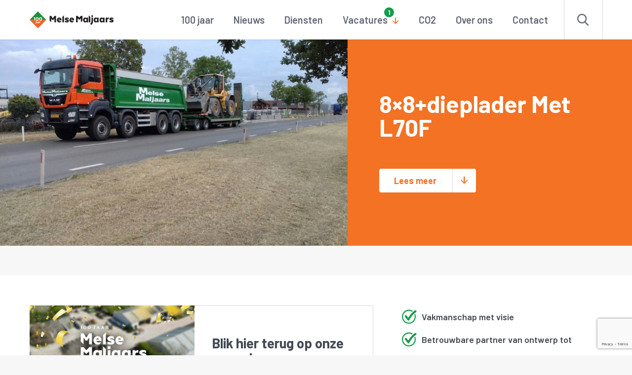

--- FILE ---
content_type: text/html; charset=UTF-8
request_url: https://www.melse-maljaars.nl/dienst/vrachtwagens/8x8dieplader-met-l70f/
body_size: 7719
content:
<!doctype html>
<html lang="nl-NL">
  <head>
  <!-- Google Tag Manager -->
    <script>(function(w,d,s,l,i){w[l]=w[l]||[];w[l].push(

            {'gtm.start': new Date().getTime(),event:'gtm.js'}
        );var f=d.getElementsByTagName(s)[0],
            j=d.createElement(s),dl=l!='dataLayer'?'&l='+l:'';j.async=true;j.src=
            'https://www.googletagmanager.com/gtm.js?id='+i+dl;f.parentNode.insertBefore(j,f);
        })(window,document,'script','dataLayer','GTM-T5MVTCP');</script>
    <!-- End Google Tag Manager -->
  <meta charset="utf-8">
  <meta http-equiv="x-ua-compatible" content="ie=edge">
  <meta name="viewport" content="width=device-width, initial-scale=1, shrink-to-fit=no">

  <link rel="apple-touch-icon" sizes="180x180" href="https://www.melse-maljaars.nl/app/themes/project_theme/dist/images/apple-touch-icon_6a05a384.png">
  <link rel="icon" type="image/png" sizes="64x64" href="https://www.melse-maljaars.nl/app/themes/project_theme/dist/images/favicon_74543a8f.png">

  <meta name='robots' content='index, follow, max-image-preview:large, max-snippet:-1, max-video-preview:-1' />
	<style>img:is([sizes="auto" i], [sizes^="auto," i]) { contain-intrinsic-size: 3000px 1500px }</style>
	
	<!-- This site is optimized with the Yoast SEO plugin v26.7 - https://yoast.com/wordpress/plugins/seo/ -->
	<title>8x8+dieplader Met L70F - Melse Maljaars</title>
	<link rel="canonical" href="https://www.melse-maljaars.nl/dienst/vrachtwagens/8x8dieplader-met-l70f/" />
	<meta property="og:locale" content="nl_NL" />
	<meta property="og:type" content="article" />
	<meta property="og:title" content="8x8+dieplader Met L70F - Melse Maljaars" />
	<meta property="og:url" content="https://www.melse-maljaars.nl/dienst/vrachtwagens/8x8dieplader-met-l70f/" />
	<meta property="og:site_name" content="Melse Maljaars" />
	<meta property="og:image" content="https://www.melse-maljaars.nl/dienst/vrachtwagens/8x8dieplader-met-l70f" />
	<meta property="og:image:width" content="1600" />
	<meta property="og:image:height" content="900" />
	<meta property="og:image:type" content="image/jpeg" />
	<meta name="twitter:card" content="summary_large_image" />
	<script type="application/ld+json" class="yoast-schema-graph">{"@context":"https://schema.org","@graph":[{"@type":"WebPage","@id":"https://www.melse-maljaars.nl/dienst/vrachtwagens/8x8dieplader-met-l70f/","url":"https://www.melse-maljaars.nl/dienst/vrachtwagens/8x8dieplader-met-l70f/","name":"8x8+dieplader Met L70F - Melse Maljaars","isPartOf":{"@id":"https://www.melse-maljaars.nl/#website"},"primaryImageOfPage":{"@id":"https://www.melse-maljaars.nl/dienst/vrachtwagens/8x8dieplader-met-l70f/#primaryimage"},"image":{"@id":"https://www.melse-maljaars.nl/dienst/vrachtwagens/8x8dieplader-met-l70f/#primaryimage"},"thumbnailUrl":"https://www.melse-maljaars.nl/app/uploads/2018/03/8x8dieplader-met-L70F-e1560608601376.jpg","datePublished":"2018-07-23T13:00:50+00:00","breadcrumb":{"@id":"https://www.melse-maljaars.nl/dienst/vrachtwagens/8x8dieplader-met-l70f/#breadcrumb"},"inLanguage":"nl-NL","potentialAction":[{"@type":"ReadAction","target":["https://www.melse-maljaars.nl/dienst/vrachtwagens/8x8dieplader-met-l70f/"]}]},{"@type":"ImageObject","inLanguage":"nl-NL","@id":"https://www.melse-maljaars.nl/dienst/vrachtwagens/8x8dieplader-met-l70f/#primaryimage","url":"https://www.melse-maljaars.nl/app/uploads/2018/03/8x8dieplader-met-L70F-e1560608601376.jpg","contentUrl":"https://www.melse-maljaars.nl/app/uploads/2018/03/8x8dieplader-met-L70F-e1560608601376.jpg","width":1600,"height":900},{"@type":"BreadcrumbList","@id":"https://www.melse-maljaars.nl/dienst/vrachtwagens/8x8dieplader-met-l70f/#breadcrumb","itemListElement":[{"@type":"ListItem","position":1,"name":"Home","item":"https://www.melse-maljaars.nl/"},{"@type":"ListItem","position":2,"name":"Vrachtwagens","item":"https://www.melse-maljaars.nl/dienst/vrachtwagens/"},{"@type":"ListItem","position":3,"name":"8&#215;8+dieplader Met L70F"}]},{"@type":"WebSite","@id":"https://www.melse-maljaars.nl/#website","url":"https://www.melse-maljaars.nl/","name":"Melse Maljaars","description":"","potentialAction":[{"@type":"SearchAction","target":{"@type":"EntryPoint","urlTemplate":"https://www.melse-maljaars.nl/?s={search_term_string}"},"query-input":{"@type":"PropertyValueSpecification","valueRequired":true,"valueName":"search_term_string"}}],"inLanguage":"nl-NL"}]}</script>
	<!-- / Yoast SEO plugin. -->


<link rel='dns-prefetch' href='//www.google.com' />
<link rel='dns-prefetch' href='//fonts.googleapis.com' />
<script type="text/javascript">
/* <![CDATA[ */
window._wpemojiSettings = {"baseUrl":"https:\/\/s.w.org\/images\/core\/emoji\/16.0.1\/72x72\/","ext":".png","svgUrl":"https:\/\/s.w.org\/images\/core\/emoji\/16.0.1\/svg\/","svgExt":".svg","source":{"concatemoji":"https:\/\/www.melse-maljaars.nl\/wp\/wp-includes\/js\/wp-emoji-release.min.js?ver=6.8.3"}};
/*! This file is auto-generated */
!function(s,n){var o,i,e;function c(e){try{var t={supportTests:e,timestamp:(new Date).valueOf()};sessionStorage.setItem(o,JSON.stringify(t))}catch(e){}}function p(e,t,n){e.clearRect(0,0,e.canvas.width,e.canvas.height),e.fillText(t,0,0);var t=new Uint32Array(e.getImageData(0,0,e.canvas.width,e.canvas.height).data),a=(e.clearRect(0,0,e.canvas.width,e.canvas.height),e.fillText(n,0,0),new Uint32Array(e.getImageData(0,0,e.canvas.width,e.canvas.height).data));return t.every(function(e,t){return e===a[t]})}function u(e,t){e.clearRect(0,0,e.canvas.width,e.canvas.height),e.fillText(t,0,0);for(var n=e.getImageData(16,16,1,1),a=0;a<n.data.length;a++)if(0!==n.data[a])return!1;return!0}function f(e,t,n,a){switch(t){case"flag":return n(e,"\ud83c\udff3\ufe0f\u200d\u26a7\ufe0f","\ud83c\udff3\ufe0f\u200b\u26a7\ufe0f")?!1:!n(e,"\ud83c\udde8\ud83c\uddf6","\ud83c\udde8\u200b\ud83c\uddf6")&&!n(e,"\ud83c\udff4\udb40\udc67\udb40\udc62\udb40\udc65\udb40\udc6e\udb40\udc67\udb40\udc7f","\ud83c\udff4\u200b\udb40\udc67\u200b\udb40\udc62\u200b\udb40\udc65\u200b\udb40\udc6e\u200b\udb40\udc67\u200b\udb40\udc7f");case"emoji":return!a(e,"\ud83e\udedf")}return!1}function g(e,t,n,a){var r="undefined"!=typeof WorkerGlobalScope&&self instanceof WorkerGlobalScope?new OffscreenCanvas(300,150):s.createElement("canvas"),o=r.getContext("2d",{willReadFrequently:!0}),i=(o.textBaseline="top",o.font="600 32px Arial",{});return e.forEach(function(e){i[e]=t(o,e,n,a)}),i}function t(e){var t=s.createElement("script");t.src=e,t.defer=!0,s.head.appendChild(t)}"undefined"!=typeof Promise&&(o="wpEmojiSettingsSupports",i=["flag","emoji"],n.supports={everything:!0,everythingExceptFlag:!0},e=new Promise(function(e){s.addEventListener("DOMContentLoaded",e,{once:!0})}),new Promise(function(t){var n=function(){try{var e=JSON.parse(sessionStorage.getItem(o));if("object"==typeof e&&"number"==typeof e.timestamp&&(new Date).valueOf()<e.timestamp+604800&&"object"==typeof e.supportTests)return e.supportTests}catch(e){}return null}();if(!n){if("undefined"!=typeof Worker&&"undefined"!=typeof OffscreenCanvas&&"undefined"!=typeof URL&&URL.createObjectURL&&"undefined"!=typeof Blob)try{var e="postMessage("+g.toString()+"("+[JSON.stringify(i),f.toString(),p.toString(),u.toString()].join(",")+"));",a=new Blob([e],{type:"text/javascript"}),r=new Worker(URL.createObjectURL(a),{name:"wpTestEmojiSupports"});return void(r.onmessage=function(e){c(n=e.data),r.terminate(),t(n)})}catch(e){}c(n=g(i,f,p,u))}t(n)}).then(function(e){for(var t in e)n.supports[t]=e[t],n.supports.everything=n.supports.everything&&n.supports[t],"flag"!==t&&(n.supports.everythingExceptFlag=n.supports.everythingExceptFlag&&n.supports[t]);n.supports.everythingExceptFlag=n.supports.everythingExceptFlag&&!n.supports.flag,n.DOMReady=!1,n.readyCallback=function(){n.DOMReady=!0}}).then(function(){return e}).then(function(){var e;n.supports.everything||(n.readyCallback(),(e=n.source||{}).concatemoji?t(e.concatemoji):e.wpemoji&&e.twemoji&&(t(e.twemoji),t(e.wpemoji)))}))}((window,document),window._wpemojiSettings);
/* ]]> */
</script>
<style id='wp-emoji-styles-inline-css' type='text/css'>

	img.wp-smiley, img.emoji {
		display: inline !important;
		border: none !important;
		box-shadow: none !important;
		height: 1em !important;
		width: 1em !important;
		margin: 0 0.07em !important;
		vertical-align: -0.1em !important;
		background: none !important;
		padding: 0 !important;
	}
</style>
<link rel='stylesheet' id='wp-block-library-css' href='https://www.melse-maljaars.nl/wp/wp-includes/css/dist/block-library/style.min.css?ver=6.8.3' type='text/css' media='all' />
<style id='classic-theme-styles-inline-css' type='text/css'>
/*! This file is auto-generated */
.wp-block-button__link{color:#fff;background-color:#32373c;border-radius:9999px;box-shadow:none;text-decoration:none;padding:calc(.667em + 2px) calc(1.333em + 2px);font-size:1.125em}.wp-block-file__button{background:#32373c;color:#fff;text-decoration:none}
</style>
<style id='global-styles-inline-css' type='text/css'>
:root{--wp--preset--aspect-ratio--square: 1;--wp--preset--aspect-ratio--4-3: 4/3;--wp--preset--aspect-ratio--3-4: 3/4;--wp--preset--aspect-ratio--3-2: 3/2;--wp--preset--aspect-ratio--2-3: 2/3;--wp--preset--aspect-ratio--16-9: 16/9;--wp--preset--aspect-ratio--9-16: 9/16;--wp--preset--color--black: #000000;--wp--preset--color--cyan-bluish-gray: #abb8c3;--wp--preset--color--white: #ffffff;--wp--preset--color--pale-pink: #f78da7;--wp--preset--color--vivid-red: #cf2e2e;--wp--preset--color--luminous-vivid-orange: #ff6900;--wp--preset--color--luminous-vivid-amber: #fcb900;--wp--preset--color--light-green-cyan: #7bdcb5;--wp--preset--color--vivid-green-cyan: #00d084;--wp--preset--color--pale-cyan-blue: #8ed1fc;--wp--preset--color--vivid-cyan-blue: #0693e3;--wp--preset--color--vivid-purple: #9b51e0;--wp--preset--gradient--vivid-cyan-blue-to-vivid-purple: linear-gradient(135deg,rgba(6,147,227,1) 0%,rgb(155,81,224) 100%);--wp--preset--gradient--light-green-cyan-to-vivid-green-cyan: linear-gradient(135deg,rgb(122,220,180) 0%,rgb(0,208,130) 100%);--wp--preset--gradient--luminous-vivid-amber-to-luminous-vivid-orange: linear-gradient(135deg,rgba(252,185,0,1) 0%,rgba(255,105,0,1) 100%);--wp--preset--gradient--luminous-vivid-orange-to-vivid-red: linear-gradient(135deg,rgba(255,105,0,1) 0%,rgb(207,46,46) 100%);--wp--preset--gradient--very-light-gray-to-cyan-bluish-gray: linear-gradient(135deg,rgb(238,238,238) 0%,rgb(169,184,195) 100%);--wp--preset--gradient--cool-to-warm-spectrum: linear-gradient(135deg,rgb(74,234,220) 0%,rgb(151,120,209) 20%,rgb(207,42,186) 40%,rgb(238,44,130) 60%,rgb(251,105,98) 80%,rgb(254,248,76) 100%);--wp--preset--gradient--blush-light-purple: linear-gradient(135deg,rgb(255,206,236) 0%,rgb(152,150,240) 100%);--wp--preset--gradient--blush-bordeaux: linear-gradient(135deg,rgb(254,205,165) 0%,rgb(254,45,45) 50%,rgb(107,0,62) 100%);--wp--preset--gradient--luminous-dusk: linear-gradient(135deg,rgb(255,203,112) 0%,rgb(199,81,192) 50%,rgb(65,88,208) 100%);--wp--preset--gradient--pale-ocean: linear-gradient(135deg,rgb(255,245,203) 0%,rgb(182,227,212) 50%,rgb(51,167,181) 100%);--wp--preset--gradient--electric-grass: linear-gradient(135deg,rgb(202,248,128) 0%,rgb(113,206,126) 100%);--wp--preset--gradient--midnight: linear-gradient(135deg,rgb(2,3,129) 0%,rgb(40,116,252) 100%);--wp--preset--font-size--small: 13px;--wp--preset--font-size--medium: 20px;--wp--preset--font-size--large: 36px;--wp--preset--font-size--x-large: 42px;--wp--preset--spacing--20: 0.44rem;--wp--preset--spacing--30: 0.67rem;--wp--preset--spacing--40: 1rem;--wp--preset--spacing--50: 1.5rem;--wp--preset--spacing--60: 2.25rem;--wp--preset--spacing--70: 3.38rem;--wp--preset--spacing--80: 5.06rem;--wp--preset--shadow--natural: 6px 6px 9px rgba(0, 0, 0, 0.2);--wp--preset--shadow--deep: 12px 12px 50px rgba(0, 0, 0, 0.4);--wp--preset--shadow--sharp: 6px 6px 0px rgba(0, 0, 0, 0.2);--wp--preset--shadow--outlined: 6px 6px 0px -3px rgba(255, 255, 255, 1), 6px 6px rgba(0, 0, 0, 1);--wp--preset--shadow--crisp: 6px 6px 0px rgba(0, 0, 0, 1);}:where(.is-layout-flex){gap: 0.5em;}:where(.is-layout-grid){gap: 0.5em;}body .is-layout-flex{display: flex;}.is-layout-flex{flex-wrap: wrap;align-items: center;}.is-layout-flex > :is(*, div){margin: 0;}body .is-layout-grid{display: grid;}.is-layout-grid > :is(*, div){margin: 0;}:where(.wp-block-columns.is-layout-flex){gap: 2em;}:where(.wp-block-columns.is-layout-grid){gap: 2em;}:where(.wp-block-post-template.is-layout-flex){gap: 1.25em;}:where(.wp-block-post-template.is-layout-grid){gap: 1.25em;}.has-black-color{color: var(--wp--preset--color--black) !important;}.has-cyan-bluish-gray-color{color: var(--wp--preset--color--cyan-bluish-gray) !important;}.has-white-color{color: var(--wp--preset--color--white) !important;}.has-pale-pink-color{color: var(--wp--preset--color--pale-pink) !important;}.has-vivid-red-color{color: var(--wp--preset--color--vivid-red) !important;}.has-luminous-vivid-orange-color{color: var(--wp--preset--color--luminous-vivid-orange) !important;}.has-luminous-vivid-amber-color{color: var(--wp--preset--color--luminous-vivid-amber) !important;}.has-light-green-cyan-color{color: var(--wp--preset--color--light-green-cyan) !important;}.has-vivid-green-cyan-color{color: var(--wp--preset--color--vivid-green-cyan) !important;}.has-pale-cyan-blue-color{color: var(--wp--preset--color--pale-cyan-blue) !important;}.has-vivid-cyan-blue-color{color: var(--wp--preset--color--vivid-cyan-blue) !important;}.has-vivid-purple-color{color: var(--wp--preset--color--vivid-purple) !important;}.has-black-background-color{background-color: var(--wp--preset--color--black) !important;}.has-cyan-bluish-gray-background-color{background-color: var(--wp--preset--color--cyan-bluish-gray) !important;}.has-white-background-color{background-color: var(--wp--preset--color--white) !important;}.has-pale-pink-background-color{background-color: var(--wp--preset--color--pale-pink) !important;}.has-vivid-red-background-color{background-color: var(--wp--preset--color--vivid-red) !important;}.has-luminous-vivid-orange-background-color{background-color: var(--wp--preset--color--luminous-vivid-orange) !important;}.has-luminous-vivid-amber-background-color{background-color: var(--wp--preset--color--luminous-vivid-amber) !important;}.has-light-green-cyan-background-color{background-color: var(--wp--preset--color--light-green-cyan) !important;}.has-vivid-green-cyan-background-color{background-color: var(--wp--preset--color--vivid-green-cyan) !important;}.has-pale-cyan-blue-background-color{background-color: var(--wp--preset--color--pale-cyan-blue) !important;}.has-vivid-cyan-blue-background-color{background-color: var(--wp--preset--color--vivid-cyan-blue) !important;}.has-vivid-purple-background-color{background-color: var(--wp--preset--color--vivid-purple) !important;}.has-black-border-color{border-color: var(--wp--preset--color--black) !important;}.has-cyan-bluish-gray-border-color{border-color: var(--wp--preset--color--cyan-bluish-gray) !important;}.has-white-border-color{border-color: var(--wp--preset--color--white) !important;}.has-pale-pink-border-color{border-color: var(--wp--preset--color--pale-pink) !important;}.has-vivid-red-border-color{border-color: var(--wp--preset--color--vivid-red) !important;}.has-luminous-vivid-orange-border-color{border-color: var(--wp--preset--color--luminous-vivid-orange) !important;}.has-luminous-vivid-amber-border-color{border-color: var(--wp--preset--color--luminous-vivid-amber) !important;}.has-light-green-cyan-border-color{border-color: var(--wp--preset--color--light-green-cyan) !important;}.has-vivid-green-cyan-border-color{border-color: var(--wp--preset--color--vivid-green-cyan) !important;}.has-pale-cyan-blue-border-color{border-color: var(--wp--preset--color--pale-cyan-blue) !important;}.has-vivid-cyan-blue-border-color{border-color: var(--wp--preset--color--vivid-cyan-blue) !important;}.has-vivid-purple-border-color{border-color: var(--wp--preset--color--vivid-purple) !important;}.has-vivid-cyan-blue-to-vivid-purple-gradient-background{background: var(--wp--preset--gradient--vivid-cyan-blue-to-vivid-purple) !important;}.has-light-green-cyan-to-vivid-green-cyan-gradient-background{background: var(--wp--preset--gradient--light-green-cyan-to-vivid-green-cyan) !important;}.has-luminous-vivid-amber-to-luminous-vivid-orange-gradient-background{background: var(--wp--preset--gradient--luminous-vivid-amber-to-luminous-vivid-orange) !important;}.has-luminous-vivid-orange-to-vivid-red-gradient-background{background: var(--wp--preset--gradient--luminous-vivid-orange-to-vivid-red) !important;}.has-very-light-gray-to-cyan-bluish-gray-gradient-background{background: var(--wp--preset--gradient--very-light-gray-to-cyan-bluish-gray) !important;}.has-cool-to-warm-spectrum-gradient-background{background: var(--wp--preset--gradient--cool-to-warm-spectrum) !important;}.has-blush-light-purple-gradient-background{background: var(--wp--preset--gradient--blush-light-purple) !important;}.has-blush-bordeaux-gradient-background{background: var(--wp--preset--gradient--blush-bordeaux) !important;}.has-luminous-dusk-gradient-background{background: var(--wp--preset--gradient--luminous-dusk) !important;}.has-pale-ocean-gradient-background{background: var(--wp--preset--gradient--pale-ocean) !important;}.has-electric-grass-gradient-background{background: var(--wp--preset--gradient--electric-grass) !important;}.has-midnight-gradient-background{background: var(--wp--preset--gradient--midnight) !important;}.has-small-font-size{font-size: var(--wp--preset--font-size--small) !important;}.has-medium-font-size{font-size: var(--wp--preset--font-size--medium) !important;}.has-large-font-size{font-size: var(--wp--preset--font-size--large) !important;}.has-x-large-font-size{font-size: var(--wp--preset--font-size--x-large) !important;}
:where(.wp-block-post-template.is-layout-flex){gap: 1.25em;}:where(.wp-block-post-template.is-layout-grid){gap: 1.25em;}
:where(.wp-block-columns.is-layout-flex){gap: 2em;}:where(.wp-block-columns.is-layout-grid){gap: 2em;}
:root :where(.wp-block-pullquote){font-size: 1.5em;line-height: 1.6;}
</style>
<link rel='stylesheet' id='sage/main.css-css' href='https://www.melse-maljaars.nl/app/themes/project_theme/dist/styles/main_5860caef.css' type='text/css' media='all' />
<link rel='stylesheet' id='google-fonts-css' href='//fonts.googleapis.com/css?family=Barlow:400,600,700,900' type='text/css' media='all' />
<script type="text/javascript" src="https://www.melse-maljaars.nl/wp/wp-includes/js/jquery/jquery.min.js?ver=3.7.1" id="jquery-core-js"></script>
<script type="text/javascript" src="https://www.melse-maljaars.nl/wp/wp-includes/js/jquery/jquery-migrate.min.js?ver=3.4.1" id="jquery-migrate-js"></script>
<link rel="https://api.w.org/" href="https://www.melse-maljaars.nl/wp-json/" /><link rel="alternate" title="JSON" type="application/json" href="https://www.melse-maljaars.nl/wp-json/wp/v2/media/412" /><link rel="EditURI" type="application/rsd+xml" title="RSD" href="https://www.melse-maljaars.nl/wp/xmlrpc.php?rsd" />
<meta name="generator" content="WordPress 6.8.3" />
<link rel='shortlink' href='https://www.melse-maljaars.nl/?p=412' />
<link rel="alternate" title="oEmbed (JSON)" type="application/json+oembed" href="https://www.melse-maljaars.nl/wp-json/oembed/1.0/embed?url=https%3A%2F%2Fwww.melse-maljaars.nl%2Fdienst%2Fvrachtwagens%2F8x8dieplader-met-l70f%2F" />
<link rel="alternate" title="oEmbed (XML)" type="text/xml+oembed" href="https://www.melse-maljaars.nl/wp-json/oembed/1.0/embed?url=https%3A%2F%2Fwww.melse-maljaars.nl%2Fdienst%2Fvrachtwagens%2F8x8dieplader-met-l70f%2F&#038;format=xml" />
<style type="text/css">.recentcomments a{display:inline !important;padding:0 !important;margin:0 !important;}</style>
</head>  <body class="attachment wp-singular attachment-template-default single single-attachment postid-412 attachmentid-412 attachment-jpeg wp-theme-project_themeresources wp-child-theme-project_themeresources 8x8dieplader-met-l70f layout--single app-data index-data singular-data single-data single-attachment-data single-attachment-8x8dieplader-met-l70f-data attachment-data image_jpeg-data jpeg-data image-data">
    <!-- Google Tag Manager (noscript) -->
  <noscript><iframe src="https://www.googletagmanager.com/ns.html?id=GTM-T5MVTCP"
                    height="0" width="0" style="display:none;visibility:hidden"></iframe></noscript>
  <!-- End Google Tag Manager (noscript) -->
        <header class="header-main" data-vacancy-count="1">

  <div class="header-main__inner">
    <div class="layout-container">

      <div class="mobile-header">
        <a class="brand" href="https://www.melse-maljaars.nl/">
          <img src="https://www.melse-maljaars.nl/app/themes/project_theme/dist/images/logo-100jaar_b7fce73e.svg" alt="Melse Maljaars" />
        </a>

        <nav class="mobile-header__buttons">
          <a href="#" class="menutoggle"></a>
        </nav>
      </div>

      <form role="search" method="get" action="https://www.melse-maljaars.nl/" class="search-widget">
    <input type="search" class="search-widget__input" placeholder="Waar ben je naar op zoek?..." name="s" value="" required />
    <button type="submit" class="search-widget__submit"></button>
</form>
      <nav class="nav-topbar">
              </nav>

      <nav class="nav-primary">
                  <ul id="menu-footer-navigation" class="nav"><li id="menu-item-1777" class="menu-item menu-item-type-post_type menu-item-object-page menu-item-1777"><a href="https://www.melse-maljaars.nl/100-jaar/">100 jaar</a></li>
<li id="menu-item-1332" class="menu-item menu-item-type-taxonomy menu-item-object-category menu-item-1332"><a href="https://www.melse-maljaars.nl/categorie/nieuws/">Nieuws</a></li>
<li id="menu-item-84" class="menu-item menu-item-type-post_type menu-item-object-page menu-item-84"><a href="https://www.melse-maljaars.nl/diensten/">Diensten</a></li>
<li id="menu-item-1727" class="menu-item--vacancies menu-item menu-item-type-post_type menu-item-object-page menu-item-has-children menu-item-1727"><a href="https://www.melse-maljaars.nl/vacatures/">Vacatures</a>
<ul class="sub-menu">
	<li id="menu-item-1737" class="menu-item menu-item-type-post_type menu-item-object-vacancies menu-item-1737"><a href="https://www.melse-maljaars.nl/?post_type=vacancies&#038;p=1732">Wielkraanmachinist</a></li>
	<li id="menu-item-1735" class="menu-item menu-item-type-post_type menu-item-object-vacancies menu-item-1735"><a href="https://www.melse-maljaars.nl/vacatures/vakman-gww/">Vakman GWW</a></li>
</ul>
</li>
<li id="menu-item-795" class="menu-item menu-item-type-post_type menu-item-object-page menu-item-795"><a href="https://www.melse-maljaars.nl/co2-prestatieladder/">CO2</a></li>
<li id="menu-item-82" class="menu-item menu-item-type-post_type menu-item-object-page menu-item-82"><a href="https://www.melse-maljaars.nl/over-ons/">Over ons</a></li>
<li id="menu-item-81" class="menu-item menu-item-type-post_type menu-item-object-page menu-item-81"><a href="https://www.melse-maljaars.nl/contact/">Contact</a></li>
</ul>
              </nav>

    </div>
  </div>



</header>

    
          <div class="page-header">
        <div class="layout-container">
                      <figure class="page-header__image" style="background-image: url(https://www.melse-maljaars.nl/app/uploads/2018/03/8x8dieplader-met-L70F-e1560608601376-1024x576.jpg);"></figure>

<div class="page-header__content">
  <h1 class="page-header__title">8&#215;8+dieplader Met L70F</h1>

  
  <a href="#scrollto" class="btn btn--down btn--diap">Lees meer</a>
</div>
                  </div>
      </div>
    
    <main class="main">

      <section class="content-main">
        <span id="scrollto"></span>
        
             <div class="page-content" id="page-content">
  </div>
        </section>

      
    </main>

        <footer class="footer-main">
            <div class="reserveren-footer">
  <div class="layout-container">

    <div class="bookingbanner">
              <figure class="bookingbanner__figure" style="background-image: url(https://www.melse-maljaars.nl/app/uploads/2025/05/IMG-20250502-WA0014-scaled.jpg);"></figure>
            <div class="bookingbanner__content">
                    <span class="bookingbanner__title">Blik hier terug op onze open dag</span>
                                    <a class="btn btn--right" href="https://www.youtube.com/watch?v=hHDJsqrU9Ig"  target="">100 jaar</a>
              </div>
    </div>

            <ul class="usps">
                    <li>
            Vakmanschap met visie            </li>
                    <li>
            Betrouwbare partner van ontwerp tot oplevering            </li>
                    <li>
            Flexibel en klantgericht            </li>
                    <li>
            Sterk in Zeeland, vertrouwd in de regio            </li>
                </ul>
    
    </div>
</div>        <div class="cta-footer">
  <div class="layout-container">

    <a href="https://www.melse-maljaars.nl/contact/" class="cta-footer__title">Meer informatie? Wij helpen graag!</a>

                                      <a href="tel:0118581513" class="location__phone">0118 58 15 13</a>
                  
    <a href="https://www.melse-maljaars.nl/contact/" class="btn btn__diap btn--right btn--diap-alt">Stuur een bericht</a>

  </div>
</div>    <div class="navigation-footer">
  <nav class="layout-container">

    <a class="brand" href="https://www.melse-maljaars.nl/">
      <img src="https://www.melse-maljaars.nl/app/themes/project_theme/dist/images/logo-100jaar_b7fce73e.svg" alt="Melse Maljaars" />
    </a>

    <nav class="nav-footer">
        <h3>Diensten</h3>
        <ul class="nav">
                                                <li class="grondverzet"><a href="https://www.melse-maljaars.nl/dienst-categorie/grondverzet/">Grondverzet</a></li>
                                      <li class="transport"><a href="https://www.melse-maljaars.nl/dienst-categorie/transport/">Transport</a></li>
                                      <li class="gps-meten"><a href="https://www.melse-maljaars.nl/dienst-categorie/gps-meten/">GPS meten</a></li>
                                      <li class="agrarisch-loonwerk"><a href="https://www.melse-maljaars.nl/dienst-categorie/agrarisch-loonwerk/">Agrarisch loonwerk</a></li>
                                      <li class="straat-en-groenonderhoud"><a href="https://www.melse-maljaars.nl/dienst-categorie/straat-en-groenonderhoud/">Straat- en groenonderhoud</a></li>
                  </ul>
    </nav>

    <nav class="nav-footer">
        <h3>Melse-maljaars.nl</h3>
            </nav>

                    <div class="naw">
          <h3>Adres &amp; contact</h3>
          <div>
              <span>Prelaatweg 60</span>
              <span>4363 NJ Aagtekerke</span>
                            <a href="tel:0118581513">0118 58 15 13</a>
              <span><a href="mailto:info@melse-maljaars.nl" class="location__mail">info@melse-maljaars.nl</a></span>
              <a href="https://www.melse-maljaars.nl/contact/" class="readon">Naar contact</a>
          </div>
        </div>
            
  </div>
</div>
    <div class="legal-footer">
  <div class="layout-container">

    <div class="legal-footer__copyrights">
      <p class="source-org copyright">&copy; 2026 Melse Maljaars</p>
    </div>
    <div class="legal-footer__links">
      <nav class="nav-subfooter">
                  <div class="menu-subfooter-navigation-container"><ul id="menu-subfooter-navigation" class="nav"><li id="menu-item-92" class="menu-item menu-item-type-post_type menu-item-object-page menu-item-92"><a href="https://www.melse-maljaars.nl/privacy/">Privacy en cookies</a></li>
<li id="menu-item-91" class="menu-item menu-item-type-post_type menu-item-object-page menu-item-91"><a href="https://www.melse-maljaars.nl/disclaimer/">Disclaimer</a></li>
</ul></div>
              </nav>
    </div>
    <div class="legal-footer__creditbar">
      <ul>
                  <li class="social facebook"><a target="_blank" href="https://www.facebook.com/melsemaljaars/"></a></li>
                          <li class="social linkedin"><a target="_blank" href="https://www.linkedin.com/company/melse-maljaars?originalSubdomain=nl"></a></li>
                          <li class="social youtube"><a target="_blank" href="https://www.youtube.com/channel/UCmQGwIx9SPDXoxtzlLjWMWg"></a></li>
                                  <li class="social instagram"><a target="_blank" href="https://www.instagram.com/melsemaljaars/"></a></li>
                <li><p>Website door <a href="https://www.nedbase.nl/" target="_blank">Nedbase</a></p></li>
      </ul>
    </div>

  </div>
</div></footer>    <script type="speculationrules">
{"prefetch":[{"source":"document","where":{"and":[{"href_matches":"\/*"},{"not":{"href_matches":["\/wp\/wp-*.php","\/wp\/wp-admin\/*","\/app\/uploads\/*","\/app\/*","\/app\/plugins\/*","\/app\/themes\/project_theme\/*","\/app\/themes\/project_theme\/resources\/*","\/*\\?(.+)"]}},{"not":{"selector_matches":"a[rel~=\"nofollow\"]"}},{"not":{"selector_matches":".no-prefetch, .no-prefetch a"}}]},"eagerness":"conservative"}]}
</script>
<script type="text/javascript" src="https://www.melse-maljaars.nl/app/mu-plugins/project-plugin/public/assets/js/nedbase-public.js?ver=1.0.0" id="nedbase-js"></script>
<script type="text/javascript" id="gforms_recaptcha_recaptcha-js-extra">
/* <![CDATA[ */
var gforms_recaptcha_recaptcha_strings = {"nonce":"b08e7c3a8a","disconnect":"Disconnecting","change_connection_type":"Resetting","spinner":"https:\/\/www.melse-maljaars.nl\/app\/plugins\/gravityforms\/images\/spinner.svg","connection_type":"classic","disable_badge":"","change_connection_type_title":"Change Connection Type","change_connection_type_message":"Changing the connection type will delete your current settings.  Do you want to proceed?","disconnect_title":"Disconnect","disconnect_message":"Disconnecting from reCAPTCHA will delete your current settings.  Do you want to proceed?","site_key":"6LekYnkpAAAAANpnQrpqSUeTuFfFoDjp0fQiMtkW"};
/* ]]> */
</script>
<script type="text/javascript" src="https://www.google.com/recaptcha/api.js?render=6LekYnkpAAAAANpnQrpqSUeTuFfFoDjp0fQiMtkW&amp;ver=2.1.0" id="gforms_recaptcha_recaptcha-js" defer="defer" data-wp-strategy="defer"></script>
<script type="text/javascript" src="https://www.melse-maljaars.nl/app/plugins/gravityformsrecaptcha/js/frontend.min.js?ver=2.1.0" id="gforms_recaptcha_frontend-js" defer="defer" data-wp-strategy="defer"></script>
<script type="text/javascript" src="https://www.melse-maljaars.nl/app/themes/project_theme/dist/scripts/main_5860caef.js" id="sage/main.js-js"></script>
  </body>
</html>

--- FILE ---
content_type: text/html; charset=utf-8
request_url: https://www.google.com/recaptcha/api2/anchor?ar=1&k=6LekYnkpAAAAANpnQrpqSUeTuFfFoDjp0fQiMtkW&co=aHR0cHM6Ly93d3cubWVsc2UtbWFsamFhcnMubmw6NDQz&hl=en&v=PoyoqOPhxBO7pBk68S4YbpHZ&size=invisible&anchor-ms=20000&execute-ms=30000&cb=ev9uhfqiatsy
body_size: 48657
content:
<!DOCTYPE HTML><html dir="ltr" lang="en"><head><meta http-equiv="Content-Type" content="text/html; charset=UTF-8">
<meta http-equiv="X-UA-Compatible" content="IE=edge">
<title>reCAPTCHA</title>
<style type="text/css">
/* cyrillic-ext */
@font-face {
  font-family: 'Roboto';
  font-style: normal;
  font-weight: 400;
  font-stretch: 100%;
  src: url(//fonts.gstatic.com/s/roboto/v48/KFO7CnqEu92Fr1ME7kSn66aGLdTylUAMa3GUBHMdazTgWw.woff2) format('woff2');
  unicode-range: U+0460-052F, U+1C80-1C8A, U+20B4, U+2DE0-2DFF, U+A640-A69F, U+FE2E-FE2F;
}
/* cyrillic */
@font-face {
  font-family: 'Roboto';
  font-style: normal;
  font-weight: 400;
  font-stretch: 100%;
  src: url(//fonts.gstatic.com/s/roboto/v48/KFO7CnqEu92Fr1ME7kSn66aGLdTylUAMa3iUBHMdazTgWw.woff2) format('woff2');
  unicode-range: U+0301, U+0400-045F, U+0490-0491, U+04B0-04B1, U+2116;
}
/* greek-ext */
@font-face {
  font-family: 'Roboto';
  font-style: normal;
  font-weight: 400;
  font-stretch: 100%;
  src: url(//fonts.gstatic.com/s/roboto/v48/KFO7CnqEu92Fr1ME7kSn66aGLdTylUAMa3CUBHMdazTgWw.woff2) format('woff2');
  unicode-range: U+1F00-1FFF;
}
/* greek */
@font-face {
  font-family: 'Roboto';
  font-style: normal;
  font-weight: 400;
  font-stretch: 100%;
  src: url(//fonts.gstatic.com/s/roboto/v48/KFO7CnqEu92Fr1ME7kSn66aGLdTylUAMa3-UBHMdazTgWw.woff2) format('woff2');
  unicode-range: U+0370-0377, U+037A-037F, U+0384-038A, U+038C, U+038E-03A1, U+03A3-03FF;
}
/* math */
@font-face {
  font-family: 'Roboto';
  font-style: normal;
  font-weight: 400;
  font-stretch: 100%;
  src: url(//fonts.gstatic.com/s/roboto/v48/KFO7CnqEu92Fr1ME7kSn66aGLdTylUAMawCUBHMdazTgWw.woff2) format('woff2');
  unicode-range: U+0302-0303, U+0305, U+0307-0308, U+0310, U+0312, U+0315, U+031A, U+0326-0327, U+032C, U+032F-0330, U+0332-0333, U+0338, U+033A, U+0346, U+034D, U+0391-03A1, U+03A3-03A9, U+03B1-03C9, U+03D1, U+03D5-03D6, U+03F0-03F1, U+03F4-03F5, U+2016-2017, U+2034-2038, U+203C, U+2040, U+2043, U+2047, U+2050, U+2057, U+205F, U+2070-2071, U+2074-208E, U+2090-209C, U+20D0-20DC, U+20E1, U+20E5-20EF, U+2100-2112, U+2114-2115, U+2117-2121, U+2123-214F, U+2190, U+2192, U+2194-21AE, U+21B0-21E5, U+21F1-21F2, U+21F4-2211, U+2213-2214, U+2216-22FF, U+2308-230B, U+2310, U+2319, U+231C-2321, U+2336-237A, U+237C, U+2395, U+239B-23B7, U+23D0, U+23DC-23E1, U+2474-2475, U+25AF, U+25B3, U+25B7, U+25BD, U+25C1, U+25CA, U+25CC, U+25FB, U+266D-266F, U+27C0-27FF, U+2900-2AFF, U+2B0E-2B11, U+2B30-2B4C, U+2BFE, U+3030, U+FF5B, U+FF5D, U+1D400-1D7FF, U+1EE00-1EEFF;
}
/* symbols */
@font-face {
  font-family: 'Roboto';
  font-style: normal;
  font-weight: 400;
  font-stretch: 100%;
  src: url(//fonts.gstatic.com/s/roboto/v48/KFO7CnqEu92Fr1ME7kSn66aGLdTylUAMaxKUBHMdazTgWw.woff2) format('woff2');
  unicode-range: U+0001-000C, U+000E-001F, U+007F-009F, U+20DD-20E0, U+20E2-20E4, U+2150-218F, U+2190, U+2192, U+2194-2199, U+21AF, U+21E6-21F0, U+21F3, U+2218-2219, U+2299, U+22C4-22C6, U+2300-243F, U+2440-244A, U+2460-24FF, U+25A0-27BF, U+2800-28FF, U+2921-2922, U+2981, U+29BF, U+29EB, U+2B00-2BFF, U+4DC0-4DFF, U+FFF9-FFFB, U+10140-1018E, U+10190-1019C, U+101A0, U+101D0-101FD, U+102E0-102FB, U+10E60-10E7E, U+1D2C0-1D2D3, U+1D2E0-1D37F, U+1F000-1F0FF, U+1F100-1F1AD, U+1F1E6-1F1FF, U+1F30D-1F30F, U+1F315, U+1F31C, U+1F31E, U+1F320-1F32C, U+1F336, U+1F378, U+1F37D, U+1F382, U+1F393-1F39F, U+1F3A7-1F3A8, U+1F3AC-1F3AF, U+1F3C2, U+1F3C4-1F3C6, U+1F3CA-1F3CE, U+1F3D4-1F3E0, U+1F3ED, U+1F3F1-1F3F3, U+1F3F5-1F3F7, U+1F408, U+1F415, U+1F41F, U+1F426, U+1F43F, U+1F441-1F442, U+1F444, U+1F446-1F449, U+1F44C-1F44E, U+1F453, U+1F46A, U+1F47D, U+1F4A3, U+1F4B0, U+1F4B3, U+1F4B9, U+1F4BB, U+1F4BF, U+1F4C8-1F4CB, U+1F4D6, U+1F4DA, U+1F4DF, U+1F4E3-1F4E6, U+1F4EA-1F4ED, U+1F4F7, U+1F4F9-1F4FB, U+1F4FD-1F4FE, U+1F503, U+1F507-1F50B, U+1F50D, U+1F512-1F513, U+1F53E-1F54A, U+1F54F-1F5FA, U+1F610, U+1F650-1F67F, U+1F687, U+1F68D, U+1F691, U+1F694, U+1F698, U+1F6AD, U+1F6B2, U+1F6B9-1F6BA, U+1F6BC, U+1F6C6-1F6CF, U+1F6D3-1F6D7, U+1F6E0-1F6EA, U+1F6F0-1F6F3, U+1F6F7-1F6FC, U+1F700-1F7FF, U+1F800-1F80B, U+1F810-1F847, U+1F850-1F859, U+1F860-1F887, U+1F890-1F8AD, U+1F8B0-1F8BB, U+1F8C0-1F8C1, U+1F900-1F90B, U+1F93B, U+1F946, U+1F984, U+1F996, U+1F9E9, U+1FA00-1FA6F, U+1FA70-1FA7C, U+1FA80-1FA89, U+1FA8F-1FAC6, U+1FACE-1FADC, U+1FADF-1FAE9, U+1FAF0-1FAF8, U+1FB00-1FBFF;
}
/* vietnamese */
@font-face {
  font-family: 'Roboto';
  font-style: normal;
  font-weight: 400;
  font-stretch: 100%;
  src: url(//fonts.gstatic.com/s/roboto/v48/KFO7CnqEu92Fr1ME7kSn66aGLdTylUAMa3OUBHMdazTgWw.woff2) format('woff2');
  unicode-range: U+0102-0103, U+0110-0111, U+0128-0129, U+0168-0169, U+01A0-01A1, U+01AF-01B0, U+0300-0301, U+0303-0304, U+0308-0309, U+0323, U+0329, U+1EA0-1EF9, U+20AB;
}
/* latin-ext */
@font-face {
  font-family: 'Roboto';
  font-style: normal;
  font-weight: 400;
  font-stretch: 100%;
  src: url(//fonts.gstatic.com/s/roboto/v48/KFO7CnqEu92Fr1ME7kSn66aGLdTylUAMa3KUBHMdazTgWw.woff2) format('woff2');
  unicode-range: U+0100-02BA, U+02BD-02C5, U+02C7-02CC, U+02CE-02D7, U+02DD-02FF, U+0304, U+0308, U+0329, U+1D00-1DBF, U+1E00-1E9F, U+1EF2-1EFF, U+2020, U+20A0-20AB, U+20AD-20C0, U+2113, U+2C60-2C7F, U+A720-A7FF;
}
/* latin */
@font-face {
  font-family: 'Roboto';
  font-style: normal;
  font-weight: 400;
  font-stretch: 100%;
  src: url(//fonts.gstatic.com/s/roboto/v48/KFO7CnqEu92Fr1ME7kSn66aGLdTylUAMa3yUBHMdazQ.woff2) format('woff2');
  unicode-range: U+0000-00FF, U+0131, U+0152-0153, U+02BB-02BC, U+02C6, U+02DA, U+02DC, U+0304, U+0308, U+0329, U+2000-206F, U+20AC, U+2122, U+2191, U+2193, U+2212, U+2215, U+FEFF, U+FFFD;
}
/* cyrillic-ext */
@font-face {
  font-family: 'Roboto';
  font-style: normal;
  font-weight: 500;
  font-stretch: 100%;
  src: url(//fonts.gstatic.com/s/roboto/v48/KFO7CnqEu92Fr1ME7kSn66aGLdTylUAMa3GUBHMdazTgWw.woff2) format('woff2');
  unicode-range: U+0460-052F, U+1C80-1C8A, U+20B4, U+2DE0-2DFF, U+A640-A69F, U+FE2E-FE2F;
}
/* cyrillic */
@font-face {
  font-family: 'Roboto';
  font-style: normal;
  font-weight: 500;
  font-stretch: 100%;
  src: url(//fonts.gstatic.com/s/roboto/v48/KFO7CnqEu92Fr1ME7kSn66aGLdTylUAMa3iUBHMdazTgWw.woff2) format('woff2');
  unicode-range: U+0301, U+0400-045F, U+0490-0491, U+04B0-04B1, U+2116;
}
/* greek-ext */
@font-face {
  font-family: 'Roboto';
  font-style: normal;
  font-weight: 500;
  font-stretch: 100%;
  src: url(//fonts.gstatic.com/s/roboto/v48/KFO7CnqEu92Fr1ME7kSn66aGLdTylUAMa3CUBHMdazTgWw.woff2) format('woff2');
  unicode-range: U+1F00-1FFF;
}
/* greek */
@font-face {
  font-family: 'Roboto';
  font-style: normal;
  font-weight: 500;
  font-stretch: 100%;
  src: url(//fonts.gstatic.com/s/roboto/v48/KFO7CnqEu92Fr1ME7kSn66aGLdTylUAMa3-UBHMdazTgWw.woff2) format('woff2');
  unicode-range: U+0370-0377, U+037A-037F, U+0384-038A, U+038C, U+038E-03A1, U+03A3-03FF;
}
/* math */
@font-face {
  font-family: 'Roboto';
  font-style: normal;
  font-weight: 500;
  font-stretch: 100%;
  src: url(//fonts.gstatic.com/s/roboto/v48/KFO7CnqEu92Fr1ME7kSn66aGLdTylUAMawCUBHMdazTgWw.woff2) format('woff2');
  unicode-range: U+0302-0303, U+0305, U+0307-0308, U+0310, U+0312, U+0315, U+031A, U+0326-0327, U+032C, U+032F-0330, U+0332-0333, U+0338, U+033A, U+0346, U+034D, U+0391-03A1, U+03A3-03A9, U+03B1-03C9, U+03D1, U+03D5-03D6, U+03F0-03F1, U+03F4-03F5, U+2016-2017, U+2034-2038, U+203C, U+2040, U+2043, U+2047, U+2050, U+2057, U+205F, U+2070-2071, U+2074-208E, U+2090-209C, U+20D0-20DC, U+20E1, U+20E5-20EF, U+2100-2112, U+2114-2115, U+2117-2121, U+2123-214F, U+2190, U+2192, U+2194-21AE, U+21B0-21E5, U+21F1-21F2, U+21F4-2211, U+2213-2214, U+2216-22FF, U+2308-230B, U+2310, U+2319, U+231C-2321, U+2336-237A, U+237C, U+2395, U+239B-23B7, U+23D0, U+23DC-23E1, U+2474-2475, U+25AF, U+25B3, U+25B7, U+25BD, U+25C1, U+25CA, U+25CC, U+25FB, U+266D-266F, U+27C0-27FF, U+2900-2AFF, U+2B0E-2B11, U+2B30-2B4C, U+2BFE, U+3030, U+FF5B, U+FF5D, U+1D400-1D7FF, U+1EE00-1EEFF;
}
/* symbols */
@font-face {
  font-family: 'Roboto';
  font-style: normal;
  font-weight: 500;
  font-stretch: 100%;
  src: url(//fonts.gstatic.com/s/roboto/v48/KFO7CnqEu92Fr1ME7kSn66aGLdTylUAMaxKUBHMdazTgWw.woff2) format('woff2');
  unicode-range: U+0001-000C, U+000E-001F, U+007F-009F, U+20DD-20E0, U+20E2-20E4, U+2150-218F, U+2190, U+2192, U+2194-2199, U+21AF, U+21E6-21F0, U+21F3, U+2218-2219, U+2299, U+22C4-22C6, U+2300-243F, U+2440-244A, U+2460-24FF, U+25A0-27BF, U+2800-28FF, U+2921-2922, U+2981, U+29BF, U+29EB, U+2B00-2BFF, U+4DC0-4DFF, U+FFF9-FFFB, U+10140-1018E, U+10190-1019C, U+101A0, U+101D0-101FD, U+102E0-102FB, U+10E60-10E7E, U+1D2C0-1D2D3, U+1D2E0-1D37F, U+1F000-1F0FF, U+1F100-1F1AD, U+1F1E6-1F1FF, U+1F30D-1F30F, U+1F315, U+1F31C, U+1F31E, U+1F320-1F32C, U+1F336, U+1F378, U+1F37D, U+1F382, U+1F393-1F39F, U+1F3A7-1F3A8, U+1F3AC-1F3AF, U+1F3C2, U+1F3C4-1F3C6, U+1F3CA-1F3CE, U+1F3D4-1F3E0, U+1F3ED, U+1F3F1-1F3F3, U+1F3F5-1F3F7, U+1F408, U+1F415, U+1F41F, U+1F426, U+1F43F, U+1F441-1F442, U+1F444, U+1F446-1F449, U+1F44C-1F44E, U+1F453, U+1F46A, U+1F47D, U+1F4A3, U+1F4B0, U+1F4B3, U+1F4B9, U+1F4BB, U+1F4BF, U+1F4C8-1F4CB, U+1F4D6, U+1F4DA, U+1F4DF, U+1F4E3-1F4E6, U+1F4EA-1F4ED, U+1F4F7, U+1F4F9-1F4FB, U+1F4FD-1F4FE, U+1F503, U+1F507-1F50B, U+1F50D, U+1F512-1F513, U+1F53E-1F54A, U+1F54F-1F5FA, U+1F610, U+1F650-1F67F, U+1F687, U+1F68D, U+1F691, U+1F694, U+1F698, U+1F6AD, U+1F6B2, U+1F6B9-1F6BA, U+1F6BC, U+1F6C6-1F6CF, U+1F6D3-1F6D7, U+1F6E0-1F6EA, U+1F6F0-1F6F3, U+1F6F7-1F6FC, U+1F700-1F7FF, U+1F800-1F80B, U+1F810-1F847, U+1F850-1F859, U+1F860-1F887, U+1F890-1F8AD, U+1F8B0-1F8BB, U+1F8C0-1F8C1, U+1F900-1F90B, U+1F93B, U+1F946, U+1F984, U+1F996, U+1F9E9, U+1FA00-1FA6F, U+1FA70-1FA7C, U+1FA80-1FA89, U+1FA8F-1FAC6, U+1FACE-1FADC, U+1FADF-1FAE9, U+1FAF0-1FAF8, U+1FB00-1FBFF;
}
/* vietnamese */
@font-face {
  font-family: 'Roboto';
  font-style: normal;
  font-weight: 500;
  font-stretch: 100%;
  src: url(//fonts.gstatic.com/s/roboto/v48/KFO7CnqEu92Fr1ME7kSn66aGLdTylUAMa3OUBHMdazTgWw.woff2) format('woff2');
  unicode-range: U+0102-0103, U+0110-0111, U+0128-0129, U+0168-0169, U+01A0-01A1, U+01AF-01B0, U+0300-0301, U+0303-0304, U+0308-0309, U+0323, U+0329, U+1EA0-1EF9, U+20AB;
}
/* latin-ext */
@font-face {
  font-family: 'Roboto';
  font-style: normal;
  font-weight: 500;
  font-stretch: 100%;
  src: url(//fonts.gstatic.com/s/roboto/v48/KFO7CnqEu92Fr1ME7kSn66aGLdTylUAMa3KUBHMdazTgWw.woff2) format('woff2');
  unicode-range: U+0100-02BA, U+02BD-02C5, U+02C7-02CC, U+02CE-02D7, U+02DD-02FF, U+0304, U+0308, U+0329, U+1D00-1DBF, U+1E00-1E9F, U+1EF2-1EFF, U+2020, U+20A0-20AB, U+20AD-20C0, U+2113, U+2C60-2C7F, U+A720-A7FF;
}
/* latin */
@font-face {
  font-family: 'Roboto';
  font-style: normal;
  font-weight: 500;
  font-stretch: 100%;
  src: url(//fonts.gstatic.com/s/roboto/v48/KFO7CnqEu92Fr1ME7kSn66aGLdTylUAMa3yUBHMdazQ.woff2) format('woff2');
  unicode-range: U+0000-00FF, U+0131, U+0152-0153, U+02BB-02BC, U+02C6, U+02DA, U+02DC, U+0304, U+0308, U+0329, U+2000-206F, U+20AC, U+2122, U+2191, U+2193, U+2212, U+2215, U+FEFF, U+FFFD;
}
/* cyrillic-ext */
@font-face {
  font-family: 'Roboto';
  font-style: normal;
  font-weight: 900;
  font-stretch: 100%;
  src: url(//fonts.gstatic.com/s/roboto/v48/KFO7CnqEu92Fr1ME7kSn66aGLdTylUAMa3GUBHMdazTgWw.woff2) format('woff2');
  unicode-range: U+0460-052F, U+1C80-1C8A, U+20B4, U+2DE0-2DFF, U+A640-A69F, U+FE2E-FE2F;
}
/* cyrillic */
@font-face {
  font-family: 'Roboto';
  font-style: normal;
  font-weight: 900;
  font-stretch: 100%;
  src: url(//fonts.gstatic.com/s/roboto/v48/KFO7CnqEu92Fr1ME7kSn66aGLdTylUAMa3iUBHMdazTgWw.woff2) format('woff2');
  unicode-range: U+0301, U+0400-045F, U+0490-0491, U+04B0-04B1, U+2116;
}
/* greek-ext */
@font-face {
  font-family: 'Roboto';
  font-style: normal;
  font-weight: 900;
  font-stretch: 100%;
  src: url(//fonts.gstatic.com/s/roboto/v48/KFO7CnqEu92Fr1ME7kSn66aGLdTylUAMa3CUBHMdazTgWw.woff2) format('woff2');
  unicode-range: U+1F00-1FFF;
}
/* greek */
@font-face {
  font-family: 'Roboto';
  font-style: normal;
  font-weight: 900;
  font-stretch: 100%;
  src: url(//fonts.gstatic.com/s/roboto/v48/KFO7CnqEu92Fr1ME7kSn66aGLdTylUAMa3-UBHMdazTgWw.woff2) format('woff2');
  unicode-range: U+0370-0377, U+037A-037F, U+0384-038A, U+038C, U+038E-03A1, U+03A3-03FF;
}
/* math */
@font-face {
  font-family: 'Roboto';
  font-style: normal;
  font-weight: 900;
  font-stretch: 100%;
  src: url(//fonts.gstatic.com/s/roboto/v48/KFO7CnqEu92Fr1ME7kSn66aGLdTylUAMawCUBHMdazTgWw.woff2) format('woff2');
  unicode-range: U+0302-0303, U+0305, U+0307-0308, U+0310, U+0312, U+0315, U+031A, U+0326-0327, U+032C, U+032F-0330, U+0332-0333, U+0338, U+033A, U+0346, U+034D, U+0391-03A1, U+03A3-03A9, U+03B1-03C9, U+03D1, U+03D5-03D6, U+03F0-03F1, U+03F4-03F5, U+2016-2017, U+2034-2038, U+203C, U+2040, U+2043, U+2047, U+2050, U+2057, U+205F, U+2070-2071, U+2074-208E, U+2090-209C, U+20D0-20DC, U+20E1, U+20E5-20EF, U+2100-2112, U+2114-2115, U+2117-2121, U+2123-214F, U+2190, U+2192, U+2194-21AE, U+21B0-21E5, U+21F1-21F2, U+21F4-2211, U+2213-2214, U+2216-22FF, U+2308-230B, U+2310, U+2319, U+231C-2321, U+2336-237A, U+237C, U+2395, U+239B-23B7, U+23D0, U+23DC-23E1, U+2474-2475, U+25AF, U+25B3, U+25B7, U+25BD, U+25C1, U+25CA, U+25CC, U+25FB, U+266D-266F, U+27C0-27FF, U+2900-2AFF, U+2B0E-2B11, U+2B30-2B4C, U+2BFE, U+3030, U+FF5B, U+FF5D, U+1D400-1D7FF, U+1EE00-1EEFF;
}
/* symbols */
@font-face {
  font-family: 'Roboto';
  font-style: normal;
  font-weight: 900;
  font-stretch: 100%;
  src: url(//fonts.gstatic.com/s/roboto/v48/KFO7CnqEu92Fr1ME7kSn66aGLdTylUAMaxKUBHMdazTgWw.woff2) format('woff2');
  unicode-range: U+0001-000C, U+000E-001F, U+007F-009F, U+20DD-20E0, U+20E2-20E4, U+2150-218F, U+2190, U+2192, U+2194-2199, U+21AF, U+21E6-21F0, U+21F3, U+2218-2219, U+2299, U+22C4-22C6, U+2300-243F, U+2440-244A, U+2460-24FF, U+25A0-27BF, U+2800-28FF, U+2921-2922, U+2981, U+29BF, U+29EB, U+2B00-2BFF, U+4DC0-4DFF, U+FFF9-FFFB, U+10140-1018E, U+10190-1019C, U+101A0, U+101D0-101FD, U+102E0-102FB, U+10E60-10E7E, U+1D2C0-1D2D3, U+1D2E0-1D37F, U+1F000-1F0FF, U+1F100-1F1AD, U+1F1E6-1F1FF, U+1F30D-1F30F, U+1F315, U+1F31C, U+1F31E, U+1F320-1F32C, U+1F336, U+1F378, U+1F37D, U+1F382, U+1F393-1F39F, U+1F3A7-1F3A8, U+1F3AC-1F3AF, U+1F3C2, U+1F3C4-1F3C6, U+1F3CA-1F3CE, U+1F3D4-1F3E0, U+1F3ED, U+1F3F1-1F3F3, U+1F3F5-1F3F7, U+1F408, U+1F415, U+1F41F, U+1F426, U+1F43F, U+1F441-1F442, U+1F444, U+1F446-1F449, U+1F44C-1F44E, U+1F453, U+1F46A, U+1F47D, U+1F4A3, U+1F4B0, U+1F4B3, U+1F4B9, U+1F4BB, U+1F4BF, U+1F4C8-1F4CB, U+1F4D6, U+1F4DA, U+1F4DF, U+1F4E3-1F4E6, U+1F4EA-1F4ED, U+1F4F7, U+1F4F9-1F4FB, U+1F4FD-1F4FE, U+1F503, U+1F507-1F50B, U+1F50D, U+1F512-1F513, U+1F53E-1F54A, U+1F54F-1F5FA, U+1F610, U+1F650-1F67F, U+1F687, U+1F68D, U+1F691, U+1F694, U+1F698, U+1F6AD, U+1F6B2, U+1F6B9-1F6BA, U+1F6BC, U+1F6C6-1F6CF, U+1F6D3-1F6D7, U+1F6E0-1F6EA, U+1F6F0-1F6F3, U+1F6F7-1F6FC, U+1F700-1F7FF, U+1F800-1F80B, U+1F810-1F847, U+1F850-1F859, U+1F860-1F887, U+1F890-1F8AD, U+1F8B0-1F8BB, U+1F8C0-1F8C1, U+1F900-1F90B, U+1F93B, U+1F946, U+1F984, U+1F996, U+1F9E9, U+1FA00-1FA6F, U+1FA70-1FA7C, U+1FA80-1FA89, U+1FA8F-1FAC6, U+1FACE-1FADC, U+1FADF-1FAE9, U+1FAF0-1FAF8, U+1FB00-1FBFF;
}
/* vietnamese */
@font-face {
  font-family: 'Roboto';
  font-style: normal;
  font-weight: 900;
  font-stretch: 100%;
  src: url(//fonts.gstatic.com/s/roboto/v48/KFO7CnqEu92Fr1ME7kSn66aGLdTylUAMa3OUBHMdazTgWw.woff2) format('woff2');
  unicode-range: U+0102-0103, U+0110-0111, U+0128-0129, U+0168-0169, U+01A0-01A1, U+01AF-01B0, U+0300-0301, U+0303-0304, U+0308-0309, U+0323, U+0329, U+1EA0-1EF9, U+20AB;
}
/* latin-ext */
@font-face {
  font-family: 'Roboto';
  font-style: normal;
  font-weight: 900;
  font-stretch: 100%;
  src: url(//fonts.gstatic.com/s/roboto/v48/KFO7CnqEu92Fr1ME7kSn66aGLdTylUAMa3KUBHMdazTgWw.woff2) format('woff2');
  unicode-range: U+0100-02BA, U+02BD-02C5, U+02C7-02CC, U+02CE-02D7, U+02DD-02FF, U+0304, U+0308, U+0329, U+1D00-1DBF, U+1E00-1E9F, U+1EF2-1EFF, U+2020, U+20A0-20AB, U+20AD-20C0, U+2113, U+2C60-2C7F, U+A720-A7FF;
}
/* latin */
@font-face {
  font-family: 'Roboto';
  font-style: normal;
  font-weight: 900;
  font-stretch: 100%;
  src: url(//fonts.gstatic.com/s/roboto/v48/KFO7CnqEu92Fr1ME7kSn66aGLdTylUAMa3yUBHMdazQ.woff2) format('woff2');
  unicode-range: U+0000-00FF, U+0131, U+0152-0153, U+02BB-02BC, U+02C6, U+02DA, U+02DC, U+0304, U+0308, U+0329, U+2000-206F, U+20AC, U+2122, U+2191, U+2193, U+2212, U+2215, U+FEFF, U+FFFD;
}

</style>
<link rel="stylesheet" type="text/css" href="https://www.gstatic.com/recaptcha/releases/PoyoqOPhxBO7pBk68S4YbpHZ/styles__ltr.css">
<script nonce="PQ5mPG0wQJK2cPyF0HAylg" type="text/javascript">window['__recaptcha_api'] = 'https://www.google.com/recaptcha/api2/';</script>
<script type="text/javascript" src="https://www.gstatic.com/recaptcha/releases/PoyoqOPhxBO7pBk68S4YbpHZ/recaptcha__en.js" nonce="PQ5mPG0wQJK2cPyF0HAylg">
      
    </script></head>
<body><div id="rc-anchor-alert" class="rc-anchor-alert"></div>
<input type="hidden" id="recaptcha-token" value="[base64]">
<script type="text/javascript" nonce="PQ5mPG0wQJK2cPyF0HAylg">
      recaptcha.anchor.Main.init("[\x22ainput\x22,[\x22bgdata\x22,\x22\x22,\[base64]/[base64]/[base64]/[base64]/[base64]/[base64]/[base64]/[base64]/[base64]/[base64]\\u003d\x22,\[base64]\\u003d\\u003d\x22,\x22wq/DgXLDnVbDoD/DmcKCLG/DpXbCjyjDuxVhwq14wqh4wqDDmAEZwrjCsV17w6vDtTHCt1fClCPDqsKCw4w+w4zDssKHKQLCvnrDoAlaAnTDjMOBwrjCscOEB8KNw4sTwobDiTYpw4HCtF1dfMKGw7TCrMK6FMKhwqYuwozDm8ObWMKVwrvCmC/Cl8OhP2ZOARttw47CoRvCksK+woZcw53ChMKGwq3Cp8K4w4cROi4dwoIWwrJVBhoEe8KsM1jCpj1JWsO7wrYJw6RkwpXCpwjCvcKWIFHDkMKNwqBow5k6HsO4wq/ClWZ9NMKSwrJLY1PCtAZFw5HDpzPDhcKFGcKHAMKEB8OOw5YWwp3CtcOJHMOOwoHCiMOzSnUJwog4wq3DosOPVcO5wp93woXDlcK9wrs8VVLCqMKUd8O5BMOuZEZdw6V7RlklwrrDlcK1wrhpTcKmHMOaGsK7wqDDt3jCrSJzw7vDpMOsw5/Dgg/[base64]/CkMOXeVtEXgzDmXklFcODG3PCtiAHwrjDi8ObVMK2w4bDhXXCtMKEwqlSwqJpS8KSw7TDt8O/w7Bcw67Dl8KBwq3DoiPCpDbChn/Cn8KZw7TDrQfCh8OQwq/DjsKaAG4Gw6R0w5RfYcO6UxLDhcKTQDXDpsOjE3DClxTDpsKvCMOcXEQHwqTCjlo6w7sQwqEQwrDCjDLDlMKOLsK/w4kfYCIfJsO1W8KlA1DCtHB5w5cEbHZtw6zCucKnYEDCrlPCqcKAD3LDkMOtZilsA8KSw5jCuCRTw5PDqsKbw47CkGs1W8ObWw0TTTkZw7IQR0ZTfsK8w59GBmZ+XHDDm8K9w7/CpcKMw7t0RRY+woDCsg7ChhXDvsOvwrw3NMOrAXpQw6lAMMKFwrw+FsOew7k+wr3DrlLCgsOWKMOMT8KXOMKcYcKTeMO8wqw+PCbDk3rDjSwSwpZTwrYnLWk6DMKLBcOfCcOAfMOYdsOGwpTCpU/[base64]/wqBZw6TDu8K6Pl3Cs1bCv0ISJsKmw7srwpXCiHswZE8dFzkHwq0IGnNkO8KgN3IkPlTCpsKWH8KqwrDDnMOgw7rDklIAa8KjwpLDszhoGMKNw75yGVDCvlhEWG4cw4zDvMOJwqTDpEjDmANkIsKFXmkQwqnDhWFPwrLDkQ/[base64]/Dk8Ozw6XCuiIiNSApGyTCjcOrYcKgYmsywpERGcOrw4czOsOgNMKzwp5gSyRjwqDDmsKfQiHDvsKJwox9w4vDo8Oqw73DvV/[base64]/DgG9mQHM7EMKpfiUowojCvXXDgjVPacORR8KvaWbCjlPDo8KAw5XCr8Ohw6EFJVzCix9/wpdmcDMIGMOMSmxzBHXCuDE3fUAFE1hABXsUYQbDhUYKVcKdw6NVw6zCisOJJcOUw4Eww6hUcH7CvcO/wpduCifChhxRwp3Dl8KlBcO+wppVIcKtwq/[base64]/PSXDtygMwqzDjBrCs8OzB1h+w7rCl8ONw5kNw5ldG3JYUhddP8K5w5lsw48gw6rDjSdCw74nw55Dwr4/wqbCpsKfIcOtNXNcBsKHwpR7acOBwq/Du8Kzw4BQCMOPw69oDAxJWsO/ZF/[base64]/DqBtAwpNiw4E1wpbDkTzClsK4e0zDpz7CmgvDpirDn3NKwptmb3jDvErCnng3LcKkw7fDvsKnNyPCvhdlw7bDvcK6wrRiGC/DhsKqR8OTKcOgwpA4PADCvcOwXiTDj8O2A1VcFMOAw5jChRHCjsOTw6nCh2PCoCEEwpPDtsKnScKWw57CjMKgw5HClX7DlxArYsOYU0XCq2XCk08JB8KVACAaw5NoNTtbCcOwwqfCkMKKd8KVw4XDnVdHwo8yw7jDlQ/Do8Oyw5l1woXDnE/DvQDDlBpXfsOQfHfCjA/CjDnCj8Otw7Ufw5vCn8OKazjDrj5iwq1pfcKgO0LDiz13RUfDmcKAU1dTw6NMwoh1woctw5ZPRMKLG8Oyw7A2wqIfIcKiWcOwwrFJw5/DultkwoZPwrHCgMKnw5jCvihmw6jCicO6PMKAw4vDuMOWw7QcZzQvIMOoQsO9BikDw446FsOsw6vDnyI2IS3DicK6wohVDsKncH/DisKPNGhrwrMxw6jDkFPClHVzEzLCp8KLJcKJw4A5NxF+CCgYTcKSw4ZuPsOVE8KGGzJZwq/[base64]/wrQiwqAww4xdIcOEWcO7wrTDssOxQDLCkF7DisOsw67Cg1DClMKQwoJwwoBZwqsfwoRVfcODf0TCicOzVXZZMsKzw69ZfVYTw74rwrDDjTFAMcO9wpM/[base64]/DjsOiN8OswpvCjQ7CnMKSwpXCgMKRQnTCqMOgw6Iaw55mw4cmw5hDwqDDrkjCusKGw6nDqcKYw6jDmcOtw6pFwqfDp2fDtHQcwp/DiRDCjMOEKjlcSCPDpF/[base64]/[base64]/CrMKEOcOea8O1w5zCmVEMwrLDtRvDgsKZYBrCinc/FsO9B8OdwonClHY/[base64]/U1DCmsO4woPCoMKswqBaw5lSCgt6KiouVRhuwp1+wrXDm8OBwpHCgFTDvMKOw4/Do2hbw45kw6Ngw7PDtXnDicKwwrvDocOow67ChF49QcKafsKjw7NvRMK4wr3DrcOtNsK/ZMKTwrjCrUkkwrV8w4/DhMKNCsOyFEHCq8OAwolRw5/DscOSw7vCp1Q0w67DlsOVw6w0wpjCsw1aw5VsXMO9w6DDvMOGMhzCosKzwpRAZMKsWcO9wprDljXDnwA3wqnDuiBmwrdbRMKbwrsgJMOoWMOGA1JNw6FoVMOoVcKoMMKAZsKZYcKvWQNQw5BhwpnCgsOmwp3CjcObJcOlYsKnUsK2wpfDhSUcEsOoeMKgKMKmwpA2w6/DpWXCqwhdwrtcfGzCh358QHLCg8Kgw6ELwqZUD8OpRcKWw5HCssKxdl/Cv8OdTcOoQgdLEMKNRw5kKMOLw6gVw6jDjy7DgjnDvxAwAABWNsKEwrrDgcOneXvDvcOxHcKdEcKiw7/Dv0oOSQxFwpPDicO1w5ZHwrvCj0/DrgPCn2BBwovDrmXChEfCu0VZw5IcfypVwoDDvGjCqMOxw6PDpSbDiMO1U8O1R8Kew5xcbGEZwrtOwrojF0jDum3CrUrDqz/CujLDsMOoM8KZw605wpvDsW7DiMKgwplxwo7DhsOwIHxULMOKP8OEwrslwrIMw7YkamnDowbDh8O/RQPCuMOdZEdKw7dPbcKxwqoLw7BmYGgzw5fDkjHDviDDtsOUO8OCD0TDuTVKdsKrw47DucOFwqTCpA9II13DvCrCvMK7w4nDtCXDtjbCuMKDXhvDn2zDlgHDnD7DgEjDk8KHwrETNsK/e1DCo39sJz7ChcKZwpEXwrYxP8OLwo58wq/CjMOUw4pzwp7DqcKqw5bCml7ChRsiwqjDoi3CkyFBU15RLUAvwqU5WMO0wpRfw5lEwq/DhSLDr01qAwxgw5bDk8OkLx09wovDusKjw4nCpsO3IhjCmMKdVVTCmTTDmATDqsOLw53CiwZ8wp4ibjh2BsK5CjbDlFIoAkjDqMKqw5DDlsKwdmXDt8Onw4h2esK1w6PCpsOsw6PDrcOqb8Okw5MJw6s1wrPDicO1woDDiMOKwo/Dl8KTw4jCvUFgUkHCscO4G8K0KFI0wrwnw6HDh8K1w57CjW/ClMKRwqvChDVmAxAXdwjDomjDgMOfwp5HwqQpUMKKwoPCl8KDw7Zmw5tBw5hEwq1+wqpbC8OnH8KiDMOSW8Kqw5k1T8ObUMOOwrrDrg/ClcOaSW3DssOow5Vcw51mTElJSCbDh3oRwr7Cl8OIXX8lwonCkg/DoyQPWMOSRWdbWyFaF8KbYw1OIsOVasO3bF7DjcO9UWLDisKfw4pdZ2nDo8KgwqrDvXLDrU/Dg3ZMwqbDuMKqNcKaWsKhfmHCsMOfZsKWw73CnA/CvD5Ewr3DrMKzw4XChDDDpgbDmcKAHsKdABFjGsKLw5fDscKQwoATw6TDnMKhYcKYwqB+wqI5fz7DksKaw5c4VxxjwoR+bRnCrwPCmQnCgg9iw7oXc8K0wqLDsjRlwq93aW3DriDCvMKYHUhlw7ENUcK0wow1Q8KXwpATHg/CrEvDo0B2wrnDqsKEw6Yjw4BodwTDt8Obw5zDsxBowoXCkTzCg8O9IGVHw5J7N8KQw6xzCcOUdsKlRMKDwr3CksKPwogjNsKjw54jNDvClAMMIFXDjgZTfcKgHsOpITAaw4xVwq3DgcOCWcOVw5HDlsOidMOEXcOdAcKzwpjDvE7DmEUIACJ/wpPCjcOvBsK7w6jCp8O0ZXYPFkRLGsKbRWzDmcOYEkzCpVooXMOewpbDpcOiw6FSJ8KQN8KYwq06w7clQwDDtMO3wpTCrMOqdxYtw5cvw4LCtcKqbcKoEcOsdMKhGsK2cGEowotua3wRVSjDkHsmwo/[base64]/Cs8KCwqZ0J0zCiMKxw5bDj8KVZ8K6CSBNMnECwqwDw5EDw45QwpzCkBfCicKrw5MBw6UnJcKKHTvCnA8OwqrCnMO0wr/CpQ7CuwY7cMK3I8KnIMOPecOCCkHCnDocOTUVR03DuC5zwpXCvsOkWcK5w54CSsOAL8OjI8KXU1pOSztpGwTDgloPwpJZw6XCmVtWNcKDw53DucOpOcKow5dCBVAZFMO6wp/ChkvCpDDCjcOKVkxTwq8AwrdvbcKQUWrCk8OXw77CgwnChERhw6rCjknDkCzCqRVVwrnDkMOowrwOw4EKeMOUa0/[base64]/Cv8OrMMObexTCqFcgZcKYZcKPw47Cklplc8OqwrHCqcKuwqLDo2ZAw7REbMOzwpRFW2/[base64]/ClhAWw7fCucO2WsKuTMKsN3IZw7Vow603w6svPwkNfnDCsQDDi8OvSA83w4nCl8OMwqXClC9Tw44zwoHDgxzDiQwFwobCuMOLB8OkO8KJwoBqDMOow4kSwrnCpMKVQx0/XcObKMKgw6/DsH4ew7cXwrbDtUHDslQvesKVw7p7wq8dG0TDlMOxU0jDmH9WIsKpCXzDuVbCmCbDnyVHJMKZcsKRw7PDnMKmw6jDiMKWasK9w6HCqm/DmUrDiQtfw6F/w5Yzw4lFHcKUwpLDoMOlHMOrwofChBTDpsKQXMO9wp7CrMOfw5bCpsKgw4RTw40aw7FlGTHCgFTCh39PfsOWYcKsOsO8w7/DsDc/w7sIcEnCqhoYwpQVAjnCm8Kcw5vDgcODwrDDuwIew7/CmcOLW8OGw79DwrcpDcKWw75JFsKRwoPDqXbCm8K1w6vCvARpHMK7wrkTOSrDr8OOKULDocOCLlVQLAHDiwPDr1F2wqJYUsKpfMKcw7/Cn8KrXEDDgMKawqXDvsKQw6Fzw4d3ZMK3wr7CusKZwpvDk2jCmMOePSRaEkPDnMOgw6EAXCVLwpfDlG4rZcO1w4tNS8OuXxTCjCHCrDvDvnUoF2/DmMOowqNpAMO9CBPCpsK8ClN8wrvDkMK9woXDvkrDvnJuw6EpUMKzIcOUTjkSwqHCiALDiMO+M2zDrk5gwqvDv8KDwrcGIsOqaXPCv8KPbVHCmFJzBsOAIcKewrfDn8KBQsK4McKPL0x2wprCusKWwoHDq8KiHT/[base64]/Ci1ZoCsKdNsKtVcK2IsOGM8KCw74jOChGGXjDuMOAYirDlsKmw7XDhhfCncOIw6lQRCPDnDPDpndYw5IUesOOHsORwoVMDEoxcsKRwopcP8OtbCfDknrDhiEAUmwYdMKSwp9SQcK0woNlwr1Bw5HCiH0qw51rd0DDv8OJX8O4OizDhxdzKkDDm0fCpsOcDMOPMQhXe0/[base64]/wrDDtsOid8OhecOeaz/[base64]/CkMOoWsOMwqBkworDq8OGwobCm8OMES/CpHbDjsKuwrYjw5vCuMOwY28TJF4Vwq/CmWIdGirChANKwqjDrsKnw5cSCsOVwpwGwpRfw4UATXPCrMKXw6hkV8KUwo0tYcKXwr16wo/CiSJgZcKDwqfClMOxw5VbwrDDgj3DkWQjEjc3GmXCosKkw5JtdE0/[base64]/wqLDrQnDoDVOw6kZw4JsL8O9wrtZaG3CvMKaY14cw7PDqsKjw7nDi8OzwqfDnmnCgzDChG/Dr0zDosKbRXPCqEQaPsKdw6Zuw47Cu03DusOMGEXCpljCo8O3B8O1FMOBw57CpnB9wrwjwp4fDcO1wqJqwrXDo0HDl8KtD0DCnSsNS8O/[base64]/[base64]/[base64]/[base64]/M0DCk1XCtQDDg8Kiw7hpQMKhdcKcwoNcOxXCpGnCuH84wp1QFyHDhsKjw4bDrU8UBiJmwq1FwrhdwoBqIgbDkUjDoQVqwqh9wrocw4B6w5rDhC/DksKgwp/Dl8KlMhQ5w4zDkSTCqsKnwoXCnQDDuUUEX0p0w5HDikzDukBQPcOSZsOKw60oGsORw5XDtMKZZsOECVQkHzgucsOcccK7wqdbD2PCvMKpwrtoP38dw6Y2DAXCjm7CilQ3w5jChcODOBDDlhM/RMKyH8Orw6PCiSk5w7AUw4jClTU7FsOiwqXCocO9wr3Di8KXwpZ5F8KfwotCwqvDo15aX007KMKoworDtsOqwrbCksOSJUIoRXt9UsKlwqlDw4pUwobDuMKIw7rDr0dlw6xSwpjDkMO3w6rCgMKDFxA/wpM3SxojwpTDiBhkw4MIwoHDhMKWwo9JOysTZsO8w4xWwpkJFQ5VYsKFw40XZXdkbhLCnUDDpioiwo3Cr2jDpcK+J0NmSMKowrjDlw/CtARgKxXDlsOgwr1MwrlIFcK3w5vDscKPw73CuMOfw63CrcO+JsOxwqvCiivCh8KHwqUqIMKmPA57woLClcOvw7/[base64]/wrDCqMOCwrLCnlB3acKKdm/CtS4ew4DCo8KadngZTMOawqAFw4srCyfDj8KyUsKQUkHCukrDocKaw4NCKHkhWAJHw7FlwotpwrfDuMKDw7vCtBXDrwFMTMKbw4Y+dyXCgsO3w4xmOyhjwpA+dcKtXCPCmT0aw7TDmAzCvWkUPkUdFjDDiAQqwo/DlMKzJVVUZMKewqhkGMKiw7fDh2ZmDWc9DcOFVsKAwr/Du8OlwrJcw7vDrgDDhcK/wrUjwo57wqgwUl7DvlEvwpvClW/[base64]/woHDmzXCt0vCisOBwpLCv8KQwrfCpCDCm8KXw7fCk8O2aMOiBHcDOWlqOkPCl0Ukw6vDvkXCqMOVSjINa8KUQwvDvznCoU3DtcOXGMKibgTDgsKWeXjCosOCO8O3SVTCq37DgirDqldEdcK9wrdUw5nCgsKRw6vCjVbCp25DDR5xa3Qec8KvHgJdw5/DqcORLyMVCMOUMiICwoXDhMObwrVHw6HDjEXCqw3CtcKIBmPDpFgJIWtfBWArw5Uww6PDs2TCp8K3w6zCvQolw73Cpk03wq3CmhElMyLCuWDDosKlw6EHw6jCi8OKwr3DjcKuw6tFYSsyIMKXImkzw5HCucOpNcOVecOkFMKqw53CiCQ+AcORc8O0wolgw6/[base64]/[base64]/LMKvwoXDtWpKw5oow6nDqzUIwrvDncKTeXDDoMOVfsOeBAcnEG7ClDdGworDv8OFRMO4w7vCgMOKJSo+w7F7wr4IUMOzFsKuPghZFsOTUyMDw64NDMOEw6/Ck1U0b8KPYcOCBcKUw6oFwok4wpPCmsOpw7PCjhAldUbCsMKvw4YAw6sMFg/[base64]/[base64]/cybCliBgwo8mw6bDq2J1wox6EMOdSH3CvBPCv14JJwhwwoJww5rCtWB5w4Bhw7phRwXChsOcEcKJwrPDjUgCPxBnGhfDvMOyw4vDiMKCw4l5bMOmMmhzwpXDvDl/w4nCs8KAFzbCpcKNwowFOE7CqhtNw6UpwobCgA4LSsOrQh9zw5IoVMKEwrMkw59aV8O8c8Oqw4hbMRDDuHPCpMKFD8KsB8KMPsK1woXCk8K0wrQgw5nDlWoUw7DDkDfDrXRBw4FNNcORIjLCnMOGwrTDq8O/IcKtdMKXMWErw6Zqwoo6DsODw6XDp2nDrgR7NcKKZMKnw7XCrsKIwojDu8OAwpHCjMOcRMOkM10tF8KHcVrDmcORwqo+dzxPP3nDgcKmw57DuDJYw5RYw6kIRTfCvMO0w47CqMKbwqEFFMKNwq3DjlfDt8KsFRpVwoPDgE5cAcO/w4YSw70gfcOZYSFoXFVBw7ZAwpjCrzwBwovCjMOFDmPCm8Kdw7/[base64]/L8KbwokVRDjDvh1uw5vDp0l/fcKpYcKDUSvCm8O3CcOHcsKww51yw4bCkgLCn8KnRsOjU8OPwqN5KMOYwrFNwrjDoMO7dnEIIMKkw69PdcKPVTvDjcOTwrRjY8Oiw6HCoALCrCESw78vwrRxZsObQcK0FlbDuXxTKsK7wo/DjMOCw7bDlMK7woTDmjfDtDvCiMO8wp/DgsOcw5vCkXXDkMKbLsOcSnLDsMOMwonDjMOpwqjCssOpwrIQMcKVwrliRT4Ywq0jwogZCcOgwqnDsFjClcKRw4vClcOIOX9Vwqs/wqHCqMKgwpljSsKOM2HDh8OBwpDCksOHwrTDlCvDtwbCmsO+wpHDj8Otwq4XwqNLP8OTw4cVwqd6fsOzwr07X8KSw6BnZMKZwqt5wrlPw4HCiSfDjRTCvGDCi8OKH8Khw6FUwpjDssO8CcOiBBMIDcKXYhFwU8K+OcKPFMOXM8OEwr7Dom/[base64]/CtiLCrMKcwoNlSC1owpZMLcKLNsK7P0gzLRfCvnHCq8KuJsOYc8OcXnLDlMKvY8OXMVnCuxjDgMKkLcO/[base64]/Cg8O5NMK6wrApHsKawrPCog7DpsO8ZEHDvSwnwr9gwp3CusOPwohYeTjDrMOdIgEuAXxjwrnDtUxvw6jCrsKGUsOiCnNsw64SOsKXw4/CuMOQwqzCj8OhTXxrJnAeB3FDwqjDhVpDeMOUw4QDwoVBH8KMCcKdMcKJw7/DqcKnJMOvwpXCk8Kdw6QMw6stw7VybcKjeTdlwrvCk8OAwoLCpcKbwp3Ds1PDvmjDuMORw6JfwrrCj8OAfsKCw5ckWMORw7XDoT88LsO/wqIgwqxcwpHDpcKnwolYOcKZTcKmwofDnwjClEnDsSdbbwN/[base64]/DrMKNw6jDq2FuKsKCw5TClcKeNFVZw5fDl2Rrw6nDs0pUwobDnMKHE2LDiTLCkcKbfRpowpPCssKww749wo7DgcOcwqhxw5zCqMK1F01xXwp8OMKFw47CtFY2w4VUFV/DrMOpQcO6EMO3f11nwoXDskdQwq/ChwvDhsOAw4gaSMOJwqN/RsKYYcKew7gNwpDDrsOXBx/CtsKDw5vDr8Owwo7CocKabzU4w74CVGTDtsOowobCosOLw6bCp8O2wpXCsT3DnWBpwrnDv8KuMxZbNgzDkiU1wrbCkMKXwqPDnm3Cs8KTw6Bcw4nCrMOpwocUYcOYwq3DuBnDqg/DoGJWSAfCgV01UAIGwrc2VsK1cnwldlDCi8Okw4EjwrhSw4bDglvDkSLDisOkwqLDt8K7w5MxKMOIRMKtKEx/CsKEw4zCnQJlHHnDksKCZX/CqMKowqEow5PClRXClEXCo1HCkXLCqsOcVcK6XMOOFMOrKcKwD1UPw6ghwrZdasOFIsOWFgIiwrnCq8KBwrvDoxtzw5Q4w4/[base64]/DtBY3G8KzwqrCq8Ohw6HCoV/Dr8KcSjFFwqzCjn18OMO8wrlqwpTCscOQwrxjwo1NwrvCr1cWU2jCp8OgW1V6w7/CocOtODRgw63CkEbCrV0GPg/DrEE8EQTCkDHChj0PG23CksOpw5/CnhXChDUPBcKmwoM6FMKGwqQiw4HCrsOZNxV/[base64]/dF7Dt8K3UnVvw5LDg3wcXsK3SRLDjjTDojQINMK0Yh/Cg8OnwonCuVo9wpXDpgpCFcO3BmV6UHzCqMKBwoJqWG/DmsOmwrHDhsK8w6QSwpvDhcOUw4rDjyLCtcKww5jDvBnCvcKfw67Du8OePEfDgsKzDcOCwoEzSMKDM8OEC8KGYUcLwoBjbsO3DEzCn3XDjVfDl8OuID3Dm1/Ct8Oqw5fDh2PCqcOwwrUMHSAhwpBbw640wqnCo8K5esK4BMKfDFfCncK3TsOEYxlTwofDnMKQwrzDhsK7w6nDncKNw6lwwp7CpcOnecOAE8OAw7xiwq0Two4GAkXDv8OOZcOMw5cPw79OwrghJwl+w5Njw490VMOLPlsdwoXDl8Osw6zDpMOhUx3CpAHDpCPCmX/Co8KJfMO8BQ/[base64]/[base64]/Cg8OyQcOVSFHDmMOwC8KlwpTChQF6w5TDmU3CoQnCn8Ovw5jDqMOVwopnw64vEhwYwpYpfQthwqDDm8OVPMKmw6TCm8KNwoUiPMK0Hhp1w40WcsK3w4s/wpJAU8O+w4Zhw4MLwqbCkMOjGSHDjyjCh8O6w5rCjlVMXcOEw5fDnHQKMFjDh241w4AAEcOXw4lCWH/Dr8KLfjVlw6lUacO3w5bDq8KbL8O0RMOqw5fDocKmViMSwrVYTsKPd8O5wrrDuCvCvMOYw6jDqytWe8KfFQLDuV0cwqJPLywJwrvCvFwZw4DCscOiw6IacsKbw7DDp8KWFsKWwprDusO/wpzDnzLDsFZbSA7DhsO+BQFYw6/DusKvwp1sw4rDssO2woDCp0lyUklUwosRwpnCmRkjwpUmw4lUwqvDlsOOWMOba8K8wonDqcKrwpDCsmx6w7jCpcO7Yi8FHMKEIATDmzbCtijCn8KHYcKww53CnMOdU0nChMKKw7chA8KOw43DkHrCu8KqKCjDsFPCiR/DmETDvcOmw7h+w4bCoz7CmXYXwp4dw51wBcKFeMOcw54owqE0wpvCjU7Dv0UFw7zDnw3CjlDClh8YwpnDmcKUw5d1cwHDkT7CpcO4w543w4nDkcKNwovCv2TCnMORwp7DgsOiw6kwIgHCslfDhBwBHGzCvUUCw7llw5PColbCiV/ClcKSwoHCpzwPwpXCucOtw4s/QMOTwrBPKWzDmW44TcK5w7UTw5nCgsO3wrnDqMOGGTLDo8KfwqzCtTPDiMKgOMKZw6jCqMKEw4TCnxEfZMKfbmlXwr5ywrBrwogjwqlYw5/Cj1AIMsO4wqouwoZULXUjworDpDPDjcKawqvDqRjDm8KuwrjDl8OwEEFJABdMdhVcOMKdw7/Ch8Ouw5hvcUEsGMKlw5wKbVfDrHUaf0rDmAZXL3oFwqvDh8KqJR14wrlow7Z3woLDgwbDpcK8SGrDoMKyw7l+wq0AwrU6w5LCsidtBcKwf8Krwrhcw5YbBcO6Tzd0JHHCkCLDgMOUwr3CoV9Xw43Cql/[base64]/CuC8HwpbDpCrDk8OGw4plwqHDisOaw6tLwp4Aw7l0w6o5dMKJCsOfCUjDvsK4bQY0YsOnw6Iqw6/Dl0fCmAJQw4/[base64]/cMKzZ8O/[base64]/[base64]/wrMmw4HDlsKtFAnCu8KgWcO3fh8PZ8K7MjfCjgsQw63Cvw/DlXrDq33DtT/DmGQ7wo/[base64]/CssOxwrbCi8KNJDpuwphXwrTDuy8VAMOEw4DCqT4Two5ww6syV8OkwobDqUA4F0lnEcKhOcO6woQgEsK+enrDi8KuAsOzOcOxwps0TsOORMKlw6RJaxLDvizDjxs7w4NyVwnDksK5Z8ODwo8dTMODTMKGLgDDqcOuSsKLw7bCvMKiP2QQwrtNwq/DqmlSw63DhBJPwpnCpcKRK0REHxAXScKsMmbCrx5/eR96AhnDqivCtMOiLm8jw7NhGcOXKMOMXsO0wq5gwr/DpX1IGQrDvjtjT2tQwqwITxHCrMK2JmfCvHxCwoo9K2otw4/[base64]/DnsO3wqkvTsKZwqYtJzTCiTPCjEzCqsONH8K5H8OYYWZywonDtClSwqPCphJTcMKCw64yG3YGwq3DvsOGP8KVBxEicVTDlsKYwoxmwoTDoDXClX7CslnDvyZewpHDqcORwqwBfMOfw4/[base64]/[base64]/CqMOyCcO/wq7CpMOPwqsFWMKJw4QIQCXDijcZIcKNwo3DsMK2w443QCLDuhvDkMKeRH7Djm1RXMKkf3/[base64]/[base64]/[base64]/woZTw53DjQ1gwotWw4E2bAfDrcKDw5BuF8KPwrjCmQNfLMOJwrHDrCTCqT0Kw707wr4oF8KhSWodwrvDi8O7Tk9Uw5RHw7bDpTtfw7TDpAkWewzCuygWacK5w5zDg2RlEMO9TE8+SMOHGy03w7bCkMKSHT3DhsO4wo/[base64]/DjgTCoQ3Cl8OCUWrDnwPCoMOMw4DCgcK2HsKnRMKtLMOsB8K2w6TCmcOTw4/[base64]/CicOlwr0aw5M+wrHCr8KfwpxXSW11KsKdScOVwqd6w4Adw7IwUcOxwrwOw60Lwp4Vw5rCvsOWesOJAz0zw43DtMKpN8OFfAvDtsK7wrrDqsKqwr5zesOHwpTCpjnDl8K2w43DkcObcsOPw53CkMOaG8K3wp/DvsO4VsOMwrIxMcKqwpjDksOyWcOZVsOXFhDCtEsuw5stw7bDtsKiCsOSw7rDt0wfwpfCvcK0wrFCZzfCjMOicsKwwqDDvHnCqkUawr8pwr4uw498KTnCmmMtwpzCi8OVZcK9GG/CvcKTwqUqw6nCvypEwpRdPAvDpUXCnjx6woIRwq12w6dXc0zCtsK/w7E0bxNmcAoef3lKacOSdTQMw51Lw5TCp8Oww4U8Hnd/w5oZIn8vwpTDocOxLG7CiktQGsK8DVp3ZMKBw7bDv8Ojw6EtIsKMUnIaAMKIWsOHwp8wcsKlVDfCgcKpwrjDlsOGGsKqUDLDnMO1w6DCsRHDr8KIw65+w4FTw5/[base64]/DpQcUZcONX2MIalTDisOxw58PwosTdsO6w5PCtEzDqMO/w5gCwonCsinDuDIxTh7Ci1xPCcO+LMO8IMKVacKuNMKAQk7DhMO7D8Kpw7PCj8KeDMKVwqROLEzDoGjDoTjDj8OPw7VcdlTCmzfChkBzwpNAw79Ww6lHZV1qwqp3G8O+w4tDwoZZM3rDjMOvw5/[base64]/[base64]/DhwnDi8KKIMO9RSvCsMK6Q8K2NH99QMKDUsO7w7zDh8KvU8KqwpfDrcKAd8OSw419w47DjcK4w6N9C0rDk8Ohw61waMOAYVjDvMOjKALCtFAbWcOLRWLDs0tLHMOATsK7SMKhWzAnWw5Fw77Dk1ZfwqkTMcK/w5DCgMOuw7Ifw49nwpvDp8OyBcOfw5gwR1/Dg8OXDsKFwp4sw5NCw6vDv8Oqwok2wrnDpsKfwr5Kw4jDp8KCwp/CisKlw6xGFlDDssOuWMO7wrbDoFxuwrDDo29+w6wrwoUHCsKawrEFw5Rew7rCjAxhwpPCn8KbRCXCllMiESIuw6xIa8KpBlpCw5gYw6jDt8ODFMKdXcOaaT/CgMKRYwLDusKVDnVlAMOEw5rCuj/[base64]/DisK+GMOPw7TClyhVIcKsfsOBw5fCvW0oZFjDlCZfaMO7F8KWw6t7HTLCssK6GDlncgZXZmFcEsOLYmXDtRbCqVgvwqTCi35Uw6N0wpvCpl3CijcsA0jDiMOQeD3Du1lewp7DkyzCpsKGc8K+MwZZw7/DnU7CtFRfwr3CgcOjCsOVTsOvw5nDu8OLVGRvEGrChMOHGR3DtcK+EsOaW8KNfgbCqEFLwqHDnzzCvnfDsiM/wqzDg8KcwpvDu0FXc8KGw7IhHjs6woBbw4AKGcKsw5MfwokwAlpTwrZrXcKww5nDsMOdw4VoBsO4w7fCiMO8w6g5HRHCs8K6V8K1RD/Dpw8Iwq3DqxPCliR6wqrCssK2CcOeBALCi8KPwrMbIMOhw7/DkggGwq8GMcOndMO3wrrDucObMcKYwrpZC8KVOsO5AEl9wonDrVTDjQDDqijCuyTCnhhPRjY4DUVawo7DgsOqw65NUMKTPcKAw6jCji/[base64]/Cg3TCnMOaLcKWw6VCO8OtZS9dw4RsWMKZBBxgwpbDkmo2Tm1Yw7TDuGEhwowiw4IQYwMXYMKlw51NwpxzX8KPw4QCcsKxDsKmci7Dv8OfIy8cw7/Cn8OBZQVEEWjDrcOww5JKVjonw7FNwqDDvsKCLsOlwr80w4XDumjDicK0wprDuMO+X8OMc8O9w5nDn8KsSMKjWsKFwqrDhybDi2bCshBSEzTDhMOUwrfDiy/Cv8OXwoxUw5PCvGQ7w7fDoyEueMKKXX3DhkXDkADDjzjClsKBw7wgRcO1SsOnFsKwHMOFwp/[base64]/Ch8K+w6czVcOheCcCwposYnLDvsOHw4BEVMOnTDtfw5XCiF9EYEBUA8OvwrrDkx9uw7AzYcKdAcO9wrXDoWzCjjLCtMOYTMONZC/CvMKowpHCvFIQwqZKw68DCsKZwpkidg7CokQMBD8IbMOawqHCtw11VEYzwpbCtsKCccOuwp/[base64]/CgMKQOsONWcO/[base64]/IMOiw4HCpWXDuWJ8wrvCrlhWARJrw7oEcms5wobCp2TDjsKKNMO/dMOcc8OiwrfCscKuYMO9wozDvMOSNsOJw53Cg8KNfGTDnzPDvHnDjzd/dgkRwr7DozTCicOpw4vCmcOQwoNxHsKcwrNgMTZUwrdrw7lXwrrDl3pKwojCkw4EHsOmwpvCr8KUal7CoMOnIMKAIMKkOBsMNmzCoMKcCsKEwph/w6vClQ8gwowpw7XCt8OCT0VqZzMKwpHDmCnCgEPCiXvDg8OyHcKWw7DDgBzDl8KCaBTDkEtow5NkX8KIwpzCgsOPI8OiwonCnsKVOSrCnkPCmDzCulXDklo2w7Q+GsOnaMK3wpcrc8K9w67CvMKsw5xIF17CpcKAR0dGNsOyWcOIfh7CqjDCosOGw6s/[base64]/[base64]/DhzJmS8OtwpJRw7Btw5sGwrXCv1ALTxHDikjCvMOGbsOtw5lAwovDosO8w4zDmcOOEl9lXG3Dr3Ugwo/DixkiH8O8G8Kww7PDksO/wqTDvMK6wrgwXsOOwr/Cs8KJQ8K/w5kjQMK9w7/[base64]/[base64]/[base64]/ClHTDlMKwXMKJUkRlw7xtfTrDjcKFw60rXsOCI8KRw5nDvwHCrjTDugIcJcKaIsKuwozDomLCqSNadirDoBY4w61jwqllwqzCgEvDhcOfDW/DlcO2wo1IAMKtw7bDunPCuMKDwrUWw6hQRsO9F8OAe8OgR8K7P8KiQAzCkBXCpsO/w5HCujvCiT9iw50FPgHDtsOrw7/[base64]/fsK9w7k\\u003d\x22],null,[\x22conf\x22,null,\x226LekYnkpAAAAANpnQrpqSUeTuFfFoDjp0fQiMtkW\x22,0,null,null,null,1,[21,125,63,73,95,87,41,43,42,83,102,105,109,121],[1017145,159],0,null,null,null,null,0,null,0,null,700,1,null,0,\[base64]/76lBhnEnQkZnOKMAhnM8xEZ\x22,0,1,null,null,1,null,0,0,null,null,null,0],\x22https://www.melse-maljaars.nl:443\x22,null,[3,1,1],null,null,null,1,3600,[\x22https://www.google.com/intl/en/policies/privacy/\x22,\x22https://www.google.com/intl/en/policies/terms/\x22],\x22IvUBAvd7SVUKHDDQls/af7O9kzO+iQHrrWmREEBPy/Y\\u003d\x22,1,0,null,1,1768733127049,0,0,[183,148,201],null,[239,90,96,230],\x22RC-w2R6bMO_6ceI-A\x22,null,null,null,null,null,\x220dAFcWeA53_WnaAWb0B1n1tJFPowDXWIut8YeaBROYCjR39to-H9-O9S7LeexLvhoUn6bwZ5kuaXkrQ011R-YxMKgPzxtgVplhcA\x22,1768815927349]");
    </script></body></html>

--- FILE ---
content_type: text/css
request_url: https://www.melse-maljaars.nl/app/themes/project_theme/dist/styles/main_5860caef.css
body_size: 20833
content:
html{line-height:1.15;-ms-text-size-adjust:100%;-webkit-text-size-adjust:100%}body{margin:0}article,aside,footer,header,nav,section{display:block}h1{font-size:2em;margin:.67em 0}figcaption,figure,main{display:block}figure{margin:1em 40px}hr{box-sizing:content-box;height:0;overflow:visible}pre{font-family:monospace,monospace;font-size:1em}a{background-color:transparent;-webkit-text-decoration-skip:objects}abbr[title]{border-bottom:none;text-decoration:underline;text-decoration:underline dotted}b,strong{font-weight:inherit;font-weight:bolder}code,kbd,samp{font-family:monospace,monospace;font-size:1em}dfn{font-style:italic}mark{background-color:#ff0;color:#000}small{font-size:80%}sub,sup{font-size:75%;line-height:0;position:relative;vertical-align:baseline}sub{bottom:-.25em}sup{top:-.5em}audio,video{display:inline-block}audio:not([controls]){display:none;height:0}img{border-style:none}svg:not(:root){overflow:hidden}button,input,optgroup,select,textarea{font-family:sans-serif;font-size:100%;line-height:1.15;margin:0}button,input{overflow:visible}button,select{text-transform:none}[type=reset],[type=submit],button,html [type=button]{-webkit-appearance:button}[type=button]::-moz-focus-inner,[type=reset]::-moz-focus-inner,[type=submit]::-moz-focus-inner,button::-moz-focus-inner{border-style:none;padding:0}[type=button]:-moz-focusring,[type=reset]:-moz-focusring,[type=submit]:-moz-focusring,button:-moz-focusring{outline:1px dotted ButtonText}fieldset{padding:.35em .75em .625em}legend{box-sizing:border-box;color:inherit;display:table;max-width:100%;padding:0;white-space:normal}progress{display:inline-block;vertical-align:baseline}textarea{overflow:auto}[type=checkbox],[type=radio]{box-sizing:border-box;padding:0}[type=number]::-webkit-inner-spin-button,[type=number]::-webkit-outer-spin-button{height:auto}[type=search]{-webkit-appearance:textfield;outline-offset:-2px}[type=search]::-webkit-search-cancel-button,[type=search]::-webkit-search-decoration{-webkit-appearance:none}::-webkit-file-upload-button{-webkit-appearance:button;font:inherit}details,menu{display:block}summary{display:list-item}canvas{display:inline-block}[hidden],template{display:none}.slick-slider{box-sizing:border-box;-webkit-user-select:none;-ms-user-select:none;user-select:none;-webkit-touch-callout:none;-khtml-user-select:none;-ms-touch-action:pan-y;touch-action:pan-y;-webkit-tap-highlight-color:transparent}.slick-list,.slick-slider{position:relative;display:block}.slick-list{overflow:hidden;margin:0;padding:0}.slick-list:focus{outline:none}.slick-list.dragging{cursor:pointer;cursor:hand}.slick-slider .slick-list,.slick-slider .slick-track{-webkit-transform:translateZ(0);-o-transform:translateZ(0);transform:translateZ(0)}.slick-track{position:relative;top:0;left:0;display:block;margin-left:auto;margin-right:auto}.slick-track:after,.slick-track:before{display:table;content:""}.slick-track:after{clear:both}.slick-loading .slick-track{visibility:hidden}.slick-slide{display:none;float:left;height:100%;min-height:1px}[dir=rtl] .slick-slide{float:right}.slick-slide img{display:block}.slick-slide.slick-loading img{display:none}.slick-slide.dragging img{pointer-events:none}.slick-initialized .slick-slide{display:block}.slick-loading .slick-slide{visibility:hidden}.slick-vertical .slick-slide{display:block;height:auto;border:1px solid transparent}.slick-arrow.slick-hidden{display:none}.slick-loading .slick-list{background:#fff url(../vendor/ajax-loader_c5cd7f53.gif) 50% no-repeat}@font-face{font-family:slick;font-weight:400;font-style:normal;src:url(../vendor/slick_ced611da.eot);src:url(../vendor/slick_ced611da.eot?#iefix) format("embedded-opentype"),url(../vendor/slick_b7c9e1e4.woff) format("woff"),url(../vendor/slick_d41f55a7.ttf) format("truetype"),url(../vendor/slick_f97e3bbf.svg#slick) format("svg")}.slick-next,.slick-prev{font-size:0;line-height:0;position:absolute;top:50%;display:block;width:20px;height:20px;padding:0;-webkit-transform:translateY(-50%);transform:translateY(-50%);cursor:pointer;border:none}.slick-next,.slick-next:focus,.slick-next:hover,.slick-prev,.slick-prev:focus,.slick-prev:hover{color:transparent;outline:none;background:transparent}.slick-next:focus:before,.slick-next:hover:before,.slick-prev:focus:before,.slick-prev:hover:before{opacity:1}.slick-next.slick-disabled:before,.slick-prev.slick-disabled:before{opacity:.25}.slick-next:before,.slick-prev:before{font-family:slick;font-size:20px;line-height:1;opacity:.75;-webkit-font-smoothing:antialiased;-moz-osx-font-smoothing:grayscale}.slick-prev{left:-25px}[dir=rtl] .slick-prev{right:-25px;left:auto}.slick-prev:before{content:"\2190"}[dir=rtl] .slick-prev:before{content:"\2192"}.slick-next{right:-25px}[dir=rtl] .slick-next{right:auto;left:-25px}.slick-next:before{content:"\2192"}[dir=rtl] .slick-next:before{content:"\2190"}.slick-dotted.slick-slider{margin-bottom:30px}.slick-dots{position:absolute;bottom:-25px;display:block;width:100%;padding:0;margin:0;list-style:none;text-align:center}.slick-dots li{position:relative;display:inline-block;margin:0 5px;padding:0}.slick-dots li,.slick-dots li button{width:20px;height:20px;cursor:pointer}.slick-dots li button{font-size:0;line-height:0;display:block;padding:5px;color:transparent;border:0;outline:none;background:transparent}.slick-dots li button:focus,.slick-dots li button:hover{outline:none}.slick-dots li button:focus:before,.slick-dots li button:hover:before{opacity:1}.slick-dots li button:before{font-family:slick;font-size:6px;line-height:20px;position:absolute;top:0;left:0;width:20px;height:20px;content:"\2022";text-align:center;opacity:.25;color:#000;-webkit-font-smoothing:antialiased;-moz-osx-font-smoothing:grayscale}.slick-dots li.slick-active button:before{opacity:.75;color:#000}@font-face{font-family:icomoon;src:url([data-uri]) format("woff2"),url(../fonts/icomoon/fonts/icomoon_628d5f38.ttf) format("truetype"),url([data-uri]) format("woff"),url(../fonts/icomoon/fonts/icomoon_fd36dedf.svg#icomoon) format("svg");font-weight:400;font-style:normal;font-display:block}[class*=" icon-"],[class^=icon-]{font-family:icomoon!important;speak:never;font-style:normal;font-weight:400;font-variant:normal;text-transform:none;line-height:1;-webkit-font-smoothing:antialiased;-moz-osx-font-smoothing:grayscale}.icon-youtube:before{content:"\E90D"}.icon-groenonderhoud:before{content:"\E90C";color:#494949}.icon-search:before{content:"\E653"}.icon-minus:before{content:"\E652"}.icon-plus:before{content:"\E656"}.icon-list:before{content:"\E60C"}.icon-left:before{content:"\E64C"}.icon-down:before{content:"\E654"}.icon-up:before{content:"\E655"}.icon-right:before{content:"\E64D"}.icon-twitter:before{content:"\E65F"}.icon-facebook:before{content:"\E661"}.icon-googleplus:before{content:"\E663"}.icon-linkedin:before{content:"\E669"}.icon-instagram:before{content:"\E900"}.icon-agrarisch:before{content:"\E902"}.icon-chat:before{content:"\E903"}.icon-gps:before{content:"\E904"}.icon-grondverzet:before{content:"\E905"}.icon-mail:before{content:"\E906"}.icon-marker:before{content:"\E907"}.icon-mobiel:before{content:"\E908"}.icon-straat:before{content:"\E909"}.icon-transport:before{content:"\E90A"}.icon-usp:before{content:"\E90B"}.icon-home:before{content:"\E901"}html{box-sizing:border-box;-webkit-font-smoothing:antialiased;-moz-osx-font-smoothing:grayscale}*,:after,:before{box-sizing:inherit}:after,:before{font-family:icomoon;font-weight:400}.ab-icon:before{font-family:dashicons}html{font-size:62.5%}body,html{min-height:100vh;margin:0;padding:0}embed,iframe,img,object,video{display:block;max-width:100%;height:auto}body figure,ol,ul{margin:0}ol,ul{padding:0;list-style:none}table{width:100%;border-collapse:collapse}body,button,input,option,select,textarea{font-family:Barlow,sans-serif;font-size:16px;line-height:2;color:#656b77}h1,h2,h3,h4,h5,h6{margin:0 0 22.5px;font-family:Barlow,sans-serif;color:#454a53;line-height:1;font-weight:700}h1 a,h2 a,h3 a,h4 a,h5 a,h6 a{color:inherit}h1{font-size:48px}h2{font-size:28px}h3{font-size:20px}h4,h5,h6{font-size:16px}@media only screen and (max-width:768px){h1{font-size:34px}}a{color:#f37224}a,a:active,a:focus,a:hover{text-decoration:none;outline:none}a:active,a:hover{color:#656b77}a:not([href]):active,a:not([href]):hover{color:#f37224}p{margin:0}mark{background:rgba(243,114,36,.2)}hr{border-top:1px solid #d9d9d9}::selection{background:rgba(21,156,77,.2);text-shadow:none}blockquote{margin:0 auto;padding:30px;position:relative;font-size:38px;font-weight:700;line-height:1.5;max-width:75%;color:#159c4d;text-align:center}blockquote .quote:before{content:open-quote;font-family:Barlow,sans-serif;position:absolute;top:0;left:-.5em}blockquote .quote:after{content:close-quote;font-family:Barlow,sans-serif}.author{width:240px;padding-right:90px;position:absolute;top:22px;left:-300px;font-size:13px;line-height:1.2;text-align:right}.author:after{content:"";display:block;position:absolute;top:6px;right:0;width:60px;height:1px;background:#f37224}.author__name{display:block;font-size:13px;font-weight:900;line-height:1;letter-spacing:1pt;text-transform:uppercase;color:#454a53;margin-bottom:.5em}.author__function{color:#2e2e2e}@media only screen and (max-width:768px){blockquote{margin:0}blockquote .quote:before{position:static}.author{position:relative;left:0;top:0;width:auto;margin-top:22.5px;padding:30px 0 0;text-align:left}.author:after{top:0;right:auto;left:0}}dl{display:-webkit-box;display:-ms-flexbox;display:flex;-ms-flex-wrap:wrap;flex-wrap:wrap;border-bottom:1px solid #d9d9d9}dl dd,dl dt{width:70%;margin:0;border-top:1px solid #d9d9d9}dl dt{width:30%;padding-right:15px}.mce-content-body,.page-content__text,.texteditor{line-height:1.75}.mce-content-body p:not(:last-child),.page-content__text p:not(:last-child),.texteditor p:not(:last-child){margin-bottom:45px}.mce-content-body a,.page-content__text a,.texteditor a{text-decoration:underline}.mce-content-body strong,.page-content__text strong,.texteditor strong{color:#2e2e2e}.mce-content-body .introtext,.page-content__text .introtext,.texteditor .introtext{font-size:18px;font-weight:500}.mce-content-body ul,.page-content__text ul,.texteditor ul{margin:2em 0 2em .5em;padding:0;list-style:none}.mce-content-body ul li,.page-content__text ul li,.texteditor ul li{position:relative;padding-left:20px}.mce-content-body ul li:before,.page-content__text ul li:before,.texteditor ul li:before{content:"";position:absolute;left:0;top:12px;width:6px;height:6px;background:#f37224;border-radius:100%}.mce-content-body ul ul,.page-content__text ul ul,.texteditor ul ul{margin-top:0;margin-bottom:0}.mce-content-body ol,.page-content__text ol,.texteditor ol{margin:2em 0 2em .5em;padding:0;list-style:none}.mce-content-body ol li,.page-content__text ol li,.texteditor ol li{position:relative;padding-left:20px;counter-increment:a}.mce-content-body ol li:before,.page-content__text ol li:before,.texteditor ol li:before{position:absolute;left:0;content:counter(a);font-family:Barlow,sans-serif;line-height:inherit;font-weight:500;color:#f37224}.mce-content-body ol ol,.page-content__text ol ol,.texteditor ol ol{counter-reset:a;margin-top:0;margin-bottom:0}.archive--services,.grid--services,.layout-container,.location,.page-content__downloads,body:not(.home) main.main{width:calc(100% - 30px);max-width:1600px;margin:0 auto}body{background:#f7f7f7;-webkit-box-orient:vertical;-webkit-box-direction:normal;-ms-flex-direction:column;flex-direction:column;padding-top:78px}body,main.main{display:-webkit-box;display:-ms-flexbox;display:flex}main.main{position:relative;z-index:1;-webkit-box-flex:1;-ms-flex-positive:1;flex-grow:1;-ms-flex-wrap:wrap;flex-wrap:wrap;-ms-flex-line-pack:start;align-content:flex-start}body:not(.home) main.main{padding:0 0 60px}body.contact:not(.home) main.main{padding:0}body.single-vacancies:not(.home) main.main{width:100%;padding:0}@media only screen and (max-width:768px){body,html{overflow-x:hidden}body{position:relative;padding-top:60px}body.layout--single{padding-top:110px}body.single-vacancies{padding-top:60px}body:not(.home) main.main{display:block;padding:0 0 30px}}.content-main{width:70%}.content-main,.sidebar-main{-webkit-box-flex:1;-ms-flex-positive:1;flex-grow:1}.sidebar-main{width:25%;margin-right:5%;-webkit-box-ordinal-group:0;-ms-flex-order:-1;order:-1}.sidebar-main>:not(:empty){margin-bottom:30px}.sidebar-main>:last-child{margin-bottom:0}.blog .content-main{-webkit-box-flex:1;-ms-flex-positive:1;flex-grow:1}#scrollto{display:block;position:relative;top:-60px;width:1px;height:1px}@media only screen and (max-width:768px){.sidebar-main{border:0;width:100%;-ms-flex-preferred-size:100%;flex-basis:100%;padding:0;margin:0}.content-main{width:100%}}.grid{-ms-flex-wrap:wrap;flex-wrap:wrap;margin:0 -15px}.grid,.grid__item{display:-webkit-box;display:-ms-flexbox;display:flex}.grid__item{width:calc(50% - 30px);margin:0 15px 30px}.grid--3col .grid__item{width:calc(33.3333% - 30px)}.grid--4col .grid__item{width:calc(25% - 30px)}@media only screen and (max-width:1024px){.grid--3col .grid__item,.grid--4col .grid__item{width:calc(50% - 30px)}}@media only screen and (max-width:768px){.grid,.grid--3col,.grid--4col{margin:0}.grid--3col .grid__item,.grid--4col .grid__item,.grid__item{width:100%;margin:0 0 15px}}.list{display:block}.list--vacancies{max-width:1175px;margin-inline:auto;margin-bottom:60px}.list .list__item{width:100%;margin-bottom:30px}.list--inline{display:-webkit-box;display:-ms-flexbox;display:flex;-ms-flex-wrap:wrap;flex-wrap:wrap;-webkit-box-pack:center;-ms-flex-pack:center;justify-content:center}.list--inline .list__item{width:auto;margin:7.5px}.banner__title,.box{display:block;background:#fff}.box__inner{padding:30px}.box__inner>:not(:last-child){margin-bottom:15px}.box__image{background:no-repeat 50% 50%/cover}.box__pretitle{font-size:13px;letter-spacing:1pt;text-transform:uppercase;color:#454a53}.box__pretitle,.box__title{display:block;font-weight:900;line-height:1}.box__title{font-size:38px;color:#2e2e2e}.box--orange{background:#f37224;box-shadow:none}.box--orange .box__pretitle{color:#fff}.box--orange .box__content{color:#2e2e2e}.box--black{background:#2e2e2e;box-shadow:none}.box--black .box__pretitle{color:hsla(0,0%,100%,.5)}.box--black .box__title{color:#fff}.box--black .box__content{color:hsla(0,0%,100%,.5)}.box--landscape{display:-webkit-box;display:-ms-flexbox;display:flex}.box--landscape>*{-webkit-box-flex:0;-ms-flex:0 0 50%;flex:0 0 50%}.box--landscape .box__image img{visibility:hidden}.box--reversed{-webkit-box-orient:horizontal;-webkit-box-direction:reverse;-ms-flex-direction:row-reverse;flex-direction:row-reverse}@media only screen and (max-width:768px){.box--landscape{-webkit-box-orient:vertical;-webkit-box-direction:normal;-ms-flex-direction:column;flex-direction:column}.box--reversed{-webkit-box-orient:vertical;-webkit-box-direction:reverse;-ms-flex-direction:column-reverse;flex-direction:column-reverse}.box--landscape .box__image img{visibility:visible}}.arrow-icon,.banner__title{position:relative;padding-right:90px}.arrow-icon:after,.banner__title:after{content:"\E64D";position:absolute;right:30px;top:24px;display:block;width:36px;height:36px;line-height:36px;font-size:16px;text-align:center;background:#fff;color:#2e2e2e;border-radius:100%;box-shadow:inset 0 0 0 2px #d9d9d9}.banner{display:block}.banner__title{padding:30px;font-size:24px;font-weight:900;line-height:1;color:#2e2e2e;-webkit-transition:.2s;-o-transition:.2s;transition:.2s}.banner:hover .banner__title{color:#f37224}.social-items{display:-webkit-box;display:-ms-flexbox;display:flex;margin:0 -7.5px}.social-item{margin:0 7.5px}.social-item__icon{display:block;width:50px;height:50px;line-height:50px;text-align:center;text-decoration:none;font-size:24px;background:#d9d9d9;border-radius:100%;-webkit-transition:.2s;-o-transition:.2s;transition:.2s}.social-item__icon:hover{background:#2e2e2e;color:#fff}.social-item__icon--facebook{color:#4c66a4}.social-item__icon--facebook:before{content:"\E661"}.social-item__icon--instagram{color:#428bca}.social-item__icon--instagram:before{content:"\E900"}.social-item__icon--linkedin{color:#0077b5}.social-item__icon--linkedin:before{content:"\E669"}.social-item__icon--twitter{color:#1da1f2}.social-item__icon--twitter:before{content:"\E65F"}.social-item__icon--youtube{color:red}.social-item__icon--youtube:before{content:"\E663"}.breadcrumbs{padding:30px 0}.breadcrumbs a{color:#2e2e2e}.breadcrumbs a:after{content:"\E64D";padding:0 .5em 0 .75em;font-size:12px}.breadcrumbs a:hover{color:#f37224}.breadcrumbs a:hover:after{color:#2e2e2e}.styleguide__nav{margin:0 auto 60px}.styleguide__section{margin-bottom:60px}.styleguide__section>:not(:last-child){margin-bottom:30px}.styleguide__section-subtitle{position:relative;margin-top:-30px;padding-bottom:22.5px;line-height:1.5}.styleguide__code{padding:30px;background:#2e2e2e;color:#fff;font-family:Consolas,Liberation Mono,Courier,monospace;display:none}.styleguide__code span{display:block}.styleguide__code .indent{padding-left:30px}.slick-slider{position:relative}.slick-loading .slick-list{background-color:#fff}.slick-arrow{position:absolute;top:0;right:0;background:#f37224;border-radius:0 4px 4px 0}.slick-arrow:hover{background:#f0630d}.slick-next,.slick-prev{z-index:1;width:60px;height:60px;right:75px}.slick-prev{right:135px;left:auto;background:#f4823c;border-radius:4px 0 0 4px}.slick-next:focus:before,.slick-next:hover:before,.slick-prev:focus:before,.slick-prev:hover:before{outline:0}.slick-next:before,.slick-prev:before{font-family:icomoon;font-size:15px;color:#fff}.slick-prev:before{content:"\E64C"}.slick-next:before,[dir=rtl] .slick-prev:before{content:"\E64D"}[dir=rtl] .slick-next:before{content:"\E64C"}.slick-dots li{width:auto;height:auto}.slick-dots li button{width:10px;height:10px;background:#2e2e2e;border-radius:100%}.slick-dots li button:before{display:none}.slick-dots li button:hover{background:#159c4d}.slick-dots li.slick-active button{background:#f37224}.slick-slide{margin:0 10px}.nav-primary{font-size:20px;margin-right:20px}.nav-primary .nav{display:-webkit-box;display:-ms-flexbox;display:flex;margin:0 70px}.nav-primary .menu-item{position:relative;z-index:1}.nav-primary .sub-menu{display:none}.nav-primary a{display:block;font-weight:600;padding:1em;color:#656b77;white-space:nowrap}.nav-primary .menu-item--vacancies>a{position:relative}.nav-primary .menu-item--vacancies>a:before{content:attr(data-vacancy-count);position:absolute;top:15px;right:30px;display:-webkit-inline-box;display:-ms-inline-flexbox;display:inline-flex;-webkit-box-align:center;-ms-flex-align:center;align-items:center;-webkit-box-pack:center;-ms-flex-pack:center;justify-content:center;width:20px;height:20px;font-size:13px;font-weight:700;color:#fff;background-color:#159c4d;border-radius:50%;font-family:Barlow,sans-serif}.nav-primary a:hover{color:#f37224}.nav-primary>.nav>.menu-item>a{padding:1em}.nav-primary>.nav>.menu-item.active>a{color:#f37224}.nav-primary .menu-item-has-children>a:after{content:"\E654";margin-left:.75em;font-size:13px;color:#f37224}.nav-primary .menu-item-has-children:hover>.sub-menu{display:block;z-index:-1}.nav-primary .sub-menu{padding:15px 0;position:absolute;left:0;background:#fff;box-shadow:0 25px 40px -10px rgba(46,46,46,.2)}.nav-primary .sub-menu a{white-space:inherit}.nav-primary .sub-menu .menu-item>a{position:relative;padding:1em;width:240px;line-height:1.2}.nav-primary .sub-menu .menu-item.active>a,.nav-primary .sub-menu .menu-item.open>a,.nav-primary .sub-menu .menu-item:hover>a{color:#f37224}.nav-primary .sub-menu .menu-item-has-children{position:static}.nav-primary .sub-menu .menu-item-has-children>a:after{content:"\E64D";color:#f37224;margin:0;position:absolute;top:18px;right:1em}.nav-primary .sub-menu .sub-menu{background:#f37224;top:0;left:0;border-left:240px solid #fff;min-height:100%;padding:15px 0;box-shadow:inset 10px 0 10px -10px rgba(0,0,0,.25)}.nav-primary .sub-menu .sub-menu a{padding:.5em 1.5em;font-size:16px;font-weight:400;line-height:1.5}.nav-primary .sub-menu .sub-menu .menu-item.active>a,.nav-primary .sub-menu .sub-menu .menu-item.open>a,.nav-primary .sub-menu .sub-menu .menu-item:hover>a{color:#fff}@media only screen and (max-width:768px){.nav-primary{width:100%;z-index:inherit;border-top:1px solid hsla(0,0%,100%,.25)}.nav-primary .nav{display:block;margin:0}.nav-primary>.nav>.menu-item>a{padding:.75em 30px;color:#fff;border-bottom:1px solid hsla(0,0%,100%,.25)}.nav-primary>.nav>.menu-item.active>a{color:#fff}.nav-primary .menu-item-has-children:hover>.sub-menu,.nav-primary .menu-item-has-children>a:after{display:none}.nav-primary .menu-item--vacancies>a:before{right:auto;left:120px}.nav-primary .sub-menu{position:static}.nav-primary .sub-menu .menu-item>a{width:100%;padding:1em 30px}.nav-primary .sub-menu .menu-item.active>a,.nav-primary .sub-menu .menu-item.open>a,.nav-primary .sub-menu .menu-item:hover>a{background:#fff}.nav-primary .sub-menu .menu-item:not(:last-child)>a{border-bottom:1px solid hsla(220,8%,43%,.1)}.nav-primary .sub-menu .menu-item-has-children{position:relative}.nav-primary .sub-menu .foldout-toggle:after{color:#f37224}.nav-primary .open>.sub-menu{display:block!important}.nav-primary>.nav>.menu-item.open>a{border-color:#f37224}.nav-primary .sub-menu .sub-menu{border-radius:0;border:0;background:#fff}.nav-primary .sub-menu .sub-menu .menu-item.active>a,.nav-primary .sub-menu .sub-menu .menu-item.open>a,.nav-primary .sub-menu .sub-menu .menu-item:hover>a{color:#f37224}}.nav-topbar ul{display:-webkit-box;display:-ms-flexbox;display:flex;margin:0 -1em}.nav-topbar a{padding:1em;color:#454a53}.nav-topbar a:hover{color:#f37224}@media only screen and (max-width:768px){.nav-topbar ul{display:block;margin:0}.nav-topbar a{display:block;padding:.75em 30px;border-bottom:1px solid rgba(46,46,46,.2);font-size:16px;background:rgba(46,46,46,.2)}.header-main .nav-topbar a{color:hsla(0,0%,100%,.75)}.header-main .nav-topbar li.active>a{color:#fff}}.sidebar-nav>.menu-item:not(.active){display:none}.sidebar-nav a{display:block;position:relative;color:#fff}.sidebar-nav>.menu-item>a{display:-webkit-box;display:-ms-flexbox;display:flex;-webkit-box-align:center;-ms-flex-align:center;align-items:center;padding:22.5px 30px;background:#2e2e2e;font-size:24px;line-height:1}.sidebar-nav>.menu-item>a:hover{background:#f37224;color:#fff}.sidebar-nav>.menu-item>a:before{display:none}.sidebar-nav .sub-menu a{padding:15px 30px;text-decoration:none;line-height:1.5;border-bottom:1px solid #d9d9d9;color:#2e2e2e}.sidebar-nav .sub-menu a:focus,.sidebar-nav .sub-menu a:hover{background:rgba(46,46,46,.05)}.sidebar-nav .sub-menu a:before{content:"\E64D";position:absolute;top:20px;right:30px;line-height:1}.sidebar-nav .sub-menu .active a{font-weight:700;color:#f37224}.posts-navigation h2{display:none}.nav-links .nav-previous{float:left}.nav-links .nav-previous a:before{content:"\E64C";margin-right:10px}.nav-links .nav-next{float:right}.nav-links .nav-next a:after{content:"\E64D";margin-left:10px}.btn,.gform_wrapper .gform_footer input[type=submit]{display:inline-block;position:relative;background-color:#f37224;font-size:18px;font-weight:700;text-decoration:none;color:#fff;line-height:1;padding:15px 30px;border:0;border-radius:4px;-webkit-transition:.2s;-o-transition:.2s;transition:.2s;margin-right:auto}.btn:focus,.btn:hover,.gform_wrapper .gform_footer input:focus[type=submit],.gform_wrapper .gform_footer input:hover[type=submit]{background-color:#d8590c;color:#fff}.btn--right{padding:15px 80px 15px 30px}.btn--right:after{content:"\E64D";position:absolute;right:0;top:0;display:block;height:48px;width:48px;line-height:48px;font-size:15px;text-align:center;border-left:1px solid #d9d9d9;border-radius:0 4px 4px 0}.btn--down{padding:15px 80px 15px 30px}.btn--down:after{content:"\E654";position:absolute;right:0;top:0;display:block;height:48px;width:48px;line-height:48px;font-size:15px;text-align:center;border-left:1px solid #d9d9d9;border-radius:0 4px 4px 0}.btn--primary{background:#f37224;color:#fff}.btn--primary:focus,.btn--primary:hover{background-color:#f0630d;color:#fff}.btn--primary:after{color:#fff}.btn--secondary{background:#159c4d;color:#fff}.btn--secondary:focus,.btn--secondary:hover{background-color:#128642;color:#fff}.btn--secondary:after{color:#fff}.btn--diap,.gform_wrapper .gform_footer .homepage-grid .cta-footer input[type=submit],.homepage-grid .cta-footer .btn,.homepage-grid .cta-footer .gform_wrapper .gform_footer input[type=submit]{background:#fff;color:#f37224}.btn--diap:focus,.btn--diap:hover,.gform_wrapper .gform_footer .homepage-grid .cta-footer input:focus[type=submit],.gform_wrapper .gform_footer .homepage-grid .cta-footer input:hover[type=submit],.homepage-grid .cta-footer .btn:focus,.homepage-grid .cta-footer .btn:hover,.homepage-grid .cta-footer .gform_wrapper .gform_footer input:focus[type=submit],.homepage-grid .cta-footer .gform_wrapper .gform_footer input:hover[type=submit]{background:#fff;color:#d8590c}.btn--diap:after,.gform_wrapper .gform_footer .homepage-grid .cta-footer input[type=submit]:after,.homepage-grid .cta-footer .btn:after,.homepage-grid .cta-footer .gform_wrapper .gform_footer input[type=submit]:after{color:#f37224}.btn--diap:hover:after,.gform_wrapper .gform_footer .homepage-grid .cta-footer input[type=submit]:hover:after,.homepage-grid .cta-footer .btn:hover:after,.homepage-grid .cta-footer .gform_wrapper .gform_footer input[type=submit]:hover:after{color:#fff;background:#d8590c}.btn--diap-alt{background:#fff;color:#159c4d}.btn--diap-alt:focus,.btn--diap-alt:hover{background:#fff;color:#0f6f37}.btn--diap-alt:after{color:#159c4d}.btn--diap-alt:hover:after{color:#fff;background:#0f6f37}.btn,.btn:after,.gform_wrapper .gform_footer input[type=submit],.gform_wrapper .gform_footer input[type=submit]:after{-webkit-transition:all .2s ease-in-out;-o-transition:all .2s ease-in-out;transition:all .2s ease-in-out}.gform_wrapper .gform_footer{text-align:right}.gform_wrapper .gfield_required{color:#159c4d}.gform_wrapper .button{float:right;display:inline-block}.gform_wrapper label.gfield_label{text-transform:uppercase;color:#656b77;font-weight:400;font-size:12px;letter-spacing:1pt}.gform_wrapper input:not([type=radio]):not([type=checkbox]):not([type=submit]):not([type=button]):not([type=image]):not([type=file]),.gform_wrapper textarea{padding:10px;color:#656b77;background:#fff;border:1px solid #d9d9d9;border-radius:0;outline:0}.gform_wrapper input:not([type=radio]):not([type=checkbox]):not([type=submit]):not([type=button]):not([type=image]):not([type=file]):focus,.gform_wrapper textarea:focus{border-color:#f37224}.gform_wrapper input[type=file]{font-size:14px;background:#fff}.gform_wrapper input[type=file]::-webkit-file-upload-button{display:inline-block;padding:4px 10px;margin:0 10px 0 0;font-size:12px;color:#656b77;border:1px solid #d9d9d9;background:#d9d9d9;border-radius:3px}.gform_wrapper input[type=file]::-webkit-file-upload-button:focus{border-color:#d9d9d9;outline:0}.gform_wrapper .gform_footer input[type=submit]{cursor:pointer}.gform_wrapper.gf_browser_chrome .gform_body{width:100%}[type=checkbox],[type=radio]{position:absolute!important;left:-9999em!important}.gform_wrapper .gfield_checkbox li label,.gform_wrapper .gfield_radio li label,[type=checkbox]+label.control-label,[type=radio]+label.control-label{position:relative;-webkit-box-flex:0;-ms-flex:0 auto;flex:0 auto;padding-left:2.2em;margin-right:1em;cursor:pointer}[type=checkbox]+label:before,[type=radio]+label:before{content:"";position:absolute;left:0;top:0;display:inline-block;width:20px;height:20px;margin-right:.5em;border:1px solid #d9d9d9;background:#fff;color:#656b77;text-align:center;line-height:17px;font-size:10px;box-shadow:none;border:2px solid #d9d9d9}[type=radio]+label:before{border-radius:100%}[type=radio]+label:after{content:"";position:absolute;display:block;opacity:0;top:6px;left:6px;width:.6em;height:.6em;background:#656b77;border-radius:100%}[type=radio]:checked+label:after{opacity:1}[type=checkbox]:checked+label:before{content:"\E906";text-indent:0}[type=checkbox]:disabled+label:before,[type=radio]:disabled+label:before{box-shadow:none;color:#7e8491;border-color:#f3f3f3;background-color:#fff}[type=checkbox]:disabled+label,[type=radio]:disabled+label{color:#f3f3f3;cursor:default}[type=radio]:checked:disabled+label:after{opacity:.9}[type=checkbox]:focus+label:before,[type=radio]:focus+label:before{border-color:silver}#cookie-bar{position:fixed;left:0;bottom:0;border-radius:3px;background-color:#2e2e2e;color:#fff;z-index:9999;padding:10px 15px;margin:10px;font-size:12px;text-align:center}#cookie-bar a{margin-left:1em;color:hsla(0,0%,100%,.5);text-decoration:underline}#cookie-bar a:focus,#cookie-bar a:hover{color:#fff}.search-widget{position:absolute;right:0;top:0;width:78px;height:80px;overflow:hidden;z-index:40;border-radius:0;box-shadow:0 0 0 0 #d9d9d9,0 0 0 0 #d9d9d9,1px 0 0 0 #d9d9d9,inset 0 0 0 0 #d9d9d9,inset 0 0 0 0 #d9d9d9}.search-widget__input{padding:0 20px;color:#f37224;outline:0;width:282px;line-height:30px;border:none;border-left:1px solid #d9d9d9}.search-widget__input,.search-widget__submit{margin:0;font-size:18px;font-weight:600;background:#fff;height:80px}.search-widget__submit{display:block;width:78px;position:absolute;top:0;right:0;padding:0;line-height:81px;color:#656b77;border:none;cursor:pointer;border-radius:0;box-shadow:1px 0 0 0 #d9d9d9,0 1px 0 0 #d9d9d9,1px 1px 0 0 #d9d9d9,inset 1px 0 0 0 #d9d9d9,inset 0 0 0 0 #d9d9d9}header.main.sticky .search-widget__button{border-radius:0}.search-widget__submit:hover{color:#f37224}.search-widget__submit:before{content:"\E653";font-size:24px;color:#656b77;font-style:normal}@media only screen and (max-width:768px){.search-widget{width:auto;margin:30px;border:0}}body.search .page-header>.archive--services,body.search .page-header>.grid--services,body.search .page-header>.layout-container,body.search .page-header>.location,body.search .page-header>.page-content__downloads{max-width:800px;padding:80px 0 70px}body.search .page-header .page-header__title{display:block;color:#454a53;text-align:center;width:100%}body.search main.main{max-width:1160px}body.search .content-main{max-width:800px;margin:0 auto;padding:0 0 80px}body.search .content-main .alert{font-size:24px;font-weight:700;display:block;margin:0 0 20px}[class*=page-content__]:not(:last-child){margin-bottom:30px}.page-content__image img{display:block}.page-content__video{position:relative;padding-bottom:56.25%}.page-content__video embed,.page-content__video iframe,.page-content__video object{position:absolute;top:0;left:0;width:100%;height:100%}.page-content__form{overflow:hidden}.page-content__downloads{display:block;padding:0 15px}.page-content__downloads .file__list{display:-webkit-box;display:-ms-flexbox;display:flex;margin:0;padding:0 20px 0 0;-ms-flex-wrap:wrap;flex-wrap:wrap}.page-content__downloads .file__listitem{display:-webkit-box;display:-ms-flexbox;display:flex;width:50%;margin-bottom:20px}.page-content__downloads .file__listitem a{display:-webkit-box;display:-ms-flexbox;display:flex;font-size:18px;font-weight:600;color:#656b77}.page-content__downloads .file__icon{width:70px;height:40px;margin-left:-15px;text-align:center;line-height:40px;font-size:11px;color:#fff;text-transform:uppercase;background:url(../images/icon_file_0cea2ff7.png) no-repeat top;font-weight:900}.page-content__downloads .file__title{width:calc(100% - 40px);display:-webkit-box;display:-ms-flexbox;display:flex}.post-teaser--vacancy.post-teaser{-webkit-box-orient:horizontal;-webkit-box-direction:normal;-ms-flex-direction:row;flex-direction:row}.post-teaser--vacancy .post-teaser__image{-ms-flex-negative:0;flex-shrink:0;aspect-ratio:4/2;width:350px}.post-teaser--vacancy .post-teaser__image img{-o-object-fit:cover;object-fit:cover;width:100%;height:100%}.post-teaser--vacancy .post-teaser__btn{padding:0;background:#fff}.post-teaser--vacancy .post-teaser__btn span{display:none;margin-right:20px}.post-teaser--vacancy:focus-visible .post-teaser__btn,.post-teaser--vacancy:hover .post-teaser__btn{background:#f37224;color:#fff;width:auto;padding:0 20px;border-top:1px solid #f37224;border-left:1px solid #f37224}.post-teaser--vacancy:focus-visible .post-teaser__btn:after,.post-teaser--vacancy:hover .post-teaser__btn:after{color:#fff}.post-teaser--vacancy:focus-visible .post-teaser__btn span,.post-teaser--vacancy:hover .post-teaser__btn span{display:inline-block}@media only screen and (max-width:768px){.post-teaser--vacancy .post-teaser__image{display:none}.post-teaser--vacancy .post-teaser__summary{display:block}.post-teaser--vacancy .post-teaser__btn{display:inline-block}}.header-main{position:fixed;top:0;left:0;z-index:10;width:100%;background:#fff;color:#2e2e2e;box-shadow:0 1px 2px rgba(46,46,46,.1)}.header-main .archive--services,.header-main .grid--services,.header-main .layout-container,.header-main .location,.header-main .page-content__downloads{display:-webkit-box;display:-ms-flexbox;display:flex;-webkit-box-pack:justify;-ms-flex-pack:justify;justify-content:space-between}.admin-bar .header-main{top:32px}.header-main__inner{padding:0}.header-main__inner>.archive--services,.header-main__inner>.grid--services,.header-main__inner>.layout-container,.header-main__inner>.location,.header-main__inner>.page-content__downloads{position:relative;display:-webkit-box;display:-ms-flexbox;display:flex;-webkit-box-pack:justify;-ms-flex-pack:justify;justify-content:space-between;-webkit-box-align:center;-ms-flex-align:center;align-items:center;max-width:1160px}.header-main__inner ul{margin:0 -1em}@media only screen and (max-width:768px){.header-main{position:absolute;left:-101%;top:0;padding:60px 0 0;min-height:100%;width:100%;background:#f37224;-webkit-transition:left .5s cubic-bezier(.77,0,.175,1);-o-transition:left .5s cubic-bezier(.77,0,.175,1);transition:left .5s cubic-bezier(.77,0,.175,1);z-index:100}.header-main .archive--services,.header-main .grid--services,.header-main .layout-container,.header-main .location,.header-main .page-content__downloads{display:block;width:100%;background:none;margin:0}.header-main__inner{padding:0;border:0}.header-main__inner ul{margin:0}}.header-main .brand{display:block;text-decoration:none}.header-main .brand img{display:block;width:170px}@media only screen and (max-width:768px){.mobile-header .brand{width:142px;margin-left:10px}.mobile-header .brand img{max-height:50px;width:auto}}.mobile-header{-webkit-box-flex:1;-ms-flex:1 1 auto;flex:1 1 auto}.foldout-toggle,.mobile-header__buttons{display:none}@media only screen and (max-width:768px){.mobile-header{display:-webkit-box;display:-ms-flexbox;display:flex;-webkit-box-pack:justify;-ms-flex-pack:justify;justify-content:space-between;-webkit-box-align:center;-ms-flex-align:center;align-items:center;position:fixed;z-index:50;top:0;left:0;width:100%;height:60px;background:#fff;box-shadow:0 0 5px rgba(46,46,46,.2)}.mobile-header .brand{width:142px;margin-left:10px}.mobile-header .brand img{max-height:50px;width:auto}.mobile-header__buttons{display:block;margin-right:3%;float:right}.mobile-header__buttons a{font-size:22px;width:30px;height:60px;line-height:64px;display:block;text-align:center;float:left;margin-left:.3em;padding:0}.mobile-header__buttons .menutoggle{width:24px;height:58px}.mobile-header__buttons .menutoggle:before{content:"\E60C";font-size:24px;color:#2e2e2e;font-style:normal;line-height:1em;vertical-align:text-top}.header-main.open{left:0}.header-main.open .mobile-header__buttons .menutoggle:before{content:"\E652"}.foldout-toggle{display:block;position:absolute;right:0;top:5px;height:55px;width:55px;text-align:center;line-height:55px;z-index:30}.foldout-toggle:after{content:"\E654";display:block;color:#fff}.nav-primary .open>.foldout-toggle:after{content:"\E655"}}.footer-main{background:#fff;color:#656b77;font-size:16px}.footer-main ul{margin:0}@media only screen and (max-width:768px){.footer-main ul{-ms-flex-wrap:wrap;flex-wrap:wrap}.footer-main .archive--services,.footer-main .grid--services,.footer-main .layout-container,.footer-main .location,.footer-main .page-content__downloads{-webkit-box-orient:vertical;-webkit-box-direction:normal;-ms-flex-direction:column;flex-direction:column}.footer-main p{display:inline-block;margin:0}}.reserveren-footer{background:#fff}.reserveren-footer .archive--services,.reserveren-footer .grid--services,.reserveren-footer .layout-container,.reserveren-footer .location,.reserveren-footer .page-content__downloads{padding:60px 0;display:-webkit-box;display:-ms-flexbox;display:flex;-webkit-box-pack:justify;-ms-flex-pack:justify;justify-content:space-between;max-width:1160px}.bookingbanner{display:-webkit-box;display:-ms-flexbox;display:flex;width:60%}.bookingbanner__figure{background-size:cover;background-position:50%;background-repeat:no-repeat;width:48%}.bookingbanner__content{width:52%;border:1px solid #d9d9d9;border-left:none;padding:60px 30px 30px 35px;min-width:320px}.bookingbanner__title{display:block;font-weight:700;font-size:28px;line-height:30px;margin:0 0 20px;color:#454a53}.usps{width:35%}.usps li{display:block;position:relative;font-size:18px;font-weight:600;padding:0 0 0 40px;line-height:46px;color:#454a53}.usps li:before{display:block;position:absolute;top:0;left:0;content:"\E90B";font-size:28px;color:#159c4d}.usps--alt li:before{color:#f37224}@media only screen and (max-width:768px){.reserveren-footer .archive--services,.reserveren-footer .grid--services,.reserveren-footer .layout-container,.reserveren-footer .location,.reserveren-footer .page-content__downloads{padding:30px 0}}.cta-footer{background:#159c4d;color:#fff;text-align:center}.cta-footer .archive--services,.cta-footer .grid--services,.cta-footer .layout-container,.cta-footer .location,.cta-footer .page-content__downloads{padding:30px 0;max-width:1160px;display:-webkit-box;display:-ms-flexbox;display:flex;-webkit-box-pack:justify;-ms-flex-pack:justify;justify-content:space-between;-webkit-box-align:center;-ms-flex-align:center;align-items:center}.cta-footer__title{font-size:28px;font-weight:700;line-height:1;color:#fff}.cta-footer__title:hover{color:#fff}.cta-footer .location__phone{position:relative;margin-left:auto;margin-right:40px;font-size:28px;font-weight:700;padding:0 0 0 30px;color:#fff}.cta-footer .location__phone:before{content:"\E908";position:absolute;top:0;left:0;font-size:28px}.cta-footer .btn,.cta-footer .gform_wrapper .gform_footer input[type=submit],.gform_wrapper .gform_footer .cta-footer input[type=submit]{margin-right:0}@media only screen and (max-width:768px){.cta-footer .archive--services,.cta-footer .grid--services,.cta-footer .layout-container,.cta-footer .location,.cta-footer .page-content__downloads{padding:45px 0}.cta-footer__title{font-size:20px}}.navigation-footer .archive--services,.navigation-footer .grid--services,.navigation-footer .layout-container,.navigation-footer .location,.navigation-footer .page-content__downloads{padding:40px 0;display:-webkit-box;display:-ms-flexbox;display:flex;max-width:1160px}.navigation-footer .archive--services>*,.navigation-footer .grid--services>*,.navigation-footer .layout-container>*,.navigation-footer .location>*,.navigation-footer .page-content__downloads>*{width:25%}.navigation-footer .archive--services .brand img,.navigation-footer .grid--services .brand img,.navigation-footer .layout-container .brand img,.navigation-footer .location .brand img,.navigation-footer .page-content__downloads .brand img{width:140px}.navigation-footer h3{margin-top:10px}.nav-footer .nav{display:block}.nav-footer .nav>li{display:block;position:relative;padding:0 0 0 25px}.nav-footer .nav>li:before{position:absolute;top:3px;left:0;display:block;content:"\E64D";font-size:14px;color:#f37224}.nav-footer .nav>li>a{color:#656b77}.nav-footer .nav>li>a:hover{color:#f37224}.nav-footer .sub-menu{display:block}.nav-footer .sub-menu a{display:block;padding:.5em 0;color:#454a53}.nav-footer .sub-menu a:hover{color:#f37224}.naw a{color:#656b77;text-decoration:none}.naw span{display:block}.naw a.readon{color:#f37224;text-decoration:underline}.naw a.readon:hover{text-decoration:none}@media only screen and (max-width:768px){.navigation-footer .archive--services,.navigation-footer .grid--services,.navigation-footer .layout-container,.navigation-footer .location,.navigation-footer .page-content__downloads{padding:30px 0}.nav-footer .nav{display:block}.nav-footer li:not(:last-child) .sub-menu{margin-bottom:30px}}.legal-footer{font-size:13px}.legal-footer ul{display:-webkit-box;display:-ms-flexbox;display:flex}.legal-footer .archive--services,.legal-footer .grid--services,.legal-footer .layout-container,.legal-footer .location,.legal-footer .page-content__downloads{padding:30px 0;display:-webkit-box;display:-ms-flexbox;display:flex;-webkit-box-pack:justify;-ms-flex-pack:justify;justify-content:space-between;max-width:1160px;border-top:1px solid #d9d9d9;-webkit-box-align:center;-ms-flex-align:center;align-items:center}.legal-footer a{color:#656b77;font-size:14px;font-weight:700}.legal-footer a:hover{color:#f37224}.legal-footer__links{margin-right:auto}.legal-footer__links li{padding-left:2em}.legal-footer__creditbar li{padding-left:1em}.legal-footer__creditbar li.social a:after{content:""}.legal-footer__creditbar li.social.facebook a:after{content:"\E661"}.legal-footer__creditbar li.social.youtube a:after{content:"\E90D"}.legal-footer__creditbar li.social.linkedin a:after{content:"\E669"}.legal-footer__creditbar li.social.twitter a:after{content:"\E65F"}.legal-footer__creditbar li.social.instagram a:after{content:"\E900"}@media only screen and (max-width:768px){.legal-footer .archive--services,.legal-footer .grid--services,.legal-footer .layout-container,.legal-footer .location,.legal-footer .page-content__downloads{-webkit-box-align:center;-ms-flex-align:center;align-items:center}.legal-footer__links{margin:auto}.legal-footer__links li:first-child{padding-left:0}}.page-header{text-align:left}.page-header>.archive--services,.page-header>.grid--services,.page-header>.layout-container,.page-header>.location,.page-header>.page-content__downloads{position:relative;display:-webkit-box;display:-ms-flexbox;display:flex;width:100%}.page-header__title{margin:0 0 30px;line-height:1;color:#fff}.page-header__subtitle{font-size:18px;padding:0 0 0 30px;border-left:1px solid #fff;max-width:75%;min-width:250px;line-height:30px}.archive.category .page-header__title{display:block;width:100%}.archive.category .page-header__subtitle{display:block;width:100%;padding:0;max-width:unset;border:none;text-align:center}.page-header__image{margin:0;width:55%;height:420px;background-size:cover;background-position:top;background-repeat:no-repeat}.page-header__content{margin:0;padding:30px 5%;width:45%;background:#f37224;color:#fff;display:-webkit-box;display:-ms-flexbox;display:flex;-webkit-box-orient:vertical;-webkit-box-direction:normal;-ms-flex-direction:column;flex-direction:column;text-align:left;-webkit-box-pack:center;-ms-flex-pack:center;justify-content:center}.gform_wrapper .gform_footer .page-header__content input[type=submit],.page-header__content .btn,.page-header__content .gform_wrapper .gform_footer input[type=submit]{margin-top:30px}.page-header__meta-wrapper{position:relative}.page-header .post__meta{margin:0 0 30px;font-size:15px}@media only screen and (max-width:1024px){.page-header__image{margin:0;padding:0}}@media only screen and (max-width:768px){.page-header__subtitle{line-height:1.5;max-width:100%}.page-header__image{margin-bottom:30px}}.page-content{max-width:800px;margin:0 auto}.page-contact .page-content{max-width:1160px}.page-content__bleed{margin:0 -340px}.page-content__bleed--fullwidth{margin-left:calc((100vw - 680px) / -2);width:calc(100vw + 60px)}.page-content__text{padding-top:6em;margin-bottom:0!important;padding-bottom:6em}.page-content__gallery{padding-top:2em;margin-bottom:0!important;padding-bottom:1em}@media only screen and (max-width:1480px){.page-content__bleed{margin:0 calc((100vw - 800px) / -2)}}@media screen and (max-width:768px){.page-content__gallery{margin-left:-20px}}.cat-desc{display:block;text-align:center;margin-bottom:30px}body.category main.main{max-width:1160px}body.category .page-header>.archive--services,body.category .page-header>.grid--services,body.category .page-header>.layout-container,body.category .page-header>.location,body.category .page-header>.page-content__downloads{-ms-flex-wrap:wrap;flex-wrap:wrap;max-width:1160px;padding:80px 0}body.category .page-header .page-header__title{display:block;font-weight:900;color:#454a53;text-align:center;width:100%}.category .archive .list__item>a{width:100%;display:-webkit-box;display:-ms-flexbox;display:flex;-webkit-box-flex:1;-ms-flex:1 1 auto;flex:1 1 auto;-webkit-box-pack:justify;-ms-flex-pack:justify;justify-content:space-between;-ms-flex-wrap:nowrap;flex-wrap:nowrap}.category .archive .list__item .post-teaser__thumb{position:relative;height:280px;width:38%;overflow:hidden}.category .archive .list__item .post-teaser__thumb .inner{position:relative;height:280px;width:100%;background-size:cover;background-position:50%;-webkit-transition-duration:.3s;-o-transition-duration:.3s;transition-duration:.3s}.category .archive .list__item a:hover .post-teaser__thumb .inner{-webkit-transform:scale(1.1);-o-transform:scale(1.1);transform:scale(1.1)}.category .archive .list__item .post-teaser__category{display:inline-block;position:absolute;right:0;top:0;background:#159c4d;color:#fff;padding:2px 15px}.category .archive .list__item .post-teaser__category span{display:inline-block;font-weight:700}.category .archive .list__item .post-teaser__category span:not(:last-child):after{display:inline-block;content:",";margin-right:3px}.category .archive .list__item .post-teaser__inner{width:calc(62% - 60px);padding:30px 50px}.category .archive .list__item .post-teaser__meta{font-size:16px;margin:0 0 10px;padding:0;color:#f37224;font-weight:600}.category .archive .list__item .post-teaser__title{display:block;font-size:28px;margin:0 0 10px;padding:0;font-weight:700}.category .archive .list__item .post-teaser__summary{display:block;font-size:16px;margin:0 0 10px;color:#656b77}.category .archive .list__item .post-teaser__btn{background:#fff;padding:0}.category .archive .list__item a:hover .post-teaser__btn{background:#f37224;color:#fff;width:auto;padding:0 20px;border-top:1px solid #f37224;border-left:1px solid #f37224}.category .archive .list__item a:hover .post-teaser__btn:after{color:#fff}.category .archive .list__item .post-teaser__btn span{display:none;margin-right:20px}.category .archive .list__item a:hover .post-teaser__btn span{display:inline-block}@media only screen and (max-width:768px){body.category .page-header>.archive--services,body.category .page-header>.grid--services,body.category .page-header>.layout-container,body.category .page-header>.location,body.category .page-header>.page-content__downloads{padding:50px 0 30px}.category .archive .list__item>a{-webkit-box-orient:vertical;-webkit-box-direction:normal;-ms-flex-direction:column;flex-direction:column}.category .archive .list__item .post-teaser__thumb{width:100%;overflow:visible}.category .archive .list__item .post-teaser__inner{width:100%;height:auto;padding:30px}.category .archive .list__item a:hover .post-teaser__thumb .inner{-webkit-transform:none;-o-transform:none;transform:none}}.to-archive{display:-webkit-box;display:-ms-flexbox;display:flex;-webkit-box-align:center;-ms-flex-align:center;align-items:center;color:#2e2e2e;line-height:1;position:absolute;top:20px;left:0;text-align:left}.to-archive:hover{color:#f37224}.to-archive:before{content:"\E64C";margin-right:.5em}@media only screen and (max-width:768px){.to-archive{display:none;position:fixed;top:60px;left:0;z-index:10;padding:17px 10px;width:100%;color:#fff;background:#f37224}.to-archive__label{display:inline-block}.to-archive:hover{color:#fff}}.archive--services,.grid--services{max-width:1160px;margin:80px auto 0}.single-services .page-header>.archive--services,.single-services .page-header>.grid--services,.single-services .page-header>.layout-container,.single-services .page-header>.location,.single-services .page-header>.page-content__downloads{display:block;max-width:800px;padding:80px 0}.single-services .page-header .page-header__title{display:block;position:relative;font-size:48px;font-weight:900;color:#454a53}.single-services .page-header .page-header__title .to-archive{position:absolute;left:-50px;top:15}.single-services .page-header .page-header__title .to-archive:before{color:#f37224;font-size:20px}.single-services .page-header .page-introduction{border-left:1px solid #656b77;font-size:18px;padding:0 0 0 30px}.error404 .page-header{display:none!important}.error404 .page-header,.error404 .page-header:after{display:none}.page-not-found{position:relative;display:-webkit-box;display:-ms-flexbox;display:flex;-ms-flex-line-pack:center;align-content:center;-webkit-box-align:center;-ms-flex-align:center;align-items:center;padding:0;height:calc(100vh - 138px);color:#fff;background:#f4823c;overflow:hidden}.page-not-found:after{display:block;position:absolute;right:60px;bottom:-17px;content:"\E905";font-size:200px;width:200px;height:200px;-webkit-transform:rotate(-103deg);-o-transform:rotate(-103deg);transform:rotate(-103deg);line-height:1}.page-not-found .not-found-content{-webkit-box-flex:1;-ms-flex:1;flex:1;text-align:left;padding-left:22%}.page-not-found .not-found-content h1{margin:0 0 10px;padding:0;font-size:120px;font-weight:900;color:#fff}.page-not-found .not-found-content h2{padding:0;margin:0;font-size:25px;color:#fff}.page-not-found .not-found-content a{color:#fff}.location{max-width:1160px;padding:80px 0}.location h3{margin:0 0 10px}.location ul{display:-webkit-box;display:-ms-flexbox;display:flex;-webkit-box-pack:justify;-ms-flex-pack:justify;justify-content:space-between}.location ul li{display:block;position:relative;padding-left:70px}.location ul li:before{content:"";display:block;position:absolute;left:0;top:-5px;font-size:45px;color:#f37224;line-height:1}.location ul li.location__address:before{content:"\E907";left:10px}.location ul li.location__phone:before{content:"\E903";font-size:40px}.location ul li.location__mail:before{content:"\E906";font-size:35px}.form-map{display:-webkit-box;display:-ms-flexbox;display:flex}.contact-form{background:#159c4d;width:50%;color:#fff;padding:60px 60px 60px 160px}@media only screen and (max-width:1510px){.contact-form{padding:60px 60px 60px 11%}}@media only screen and (max-width:1280px){.contact-form{padding:60px}}.page-contact main.main{width:100%!important}.contact-form h2{color:#fff}.contact .gform_wrapper .gform_required_legend{display:none}.contact .gform_wrapper label.gfield_label{text-transform:none;font-size:16px;color:#fff;letter-spacing:0;line-height:1;font-weight:700}.contact .gform_wrapper input:not([type=radio]):not([type=checkbox]):not([type=submit]):not([type=button]):not([type=image]),.gform_wrapper textarea{opacity:.6;padding:5px 10px;border-radius:4px}.contact .gform_wrapper input:not([type=radio]):not([type=checkbox]):not([type=submit]):not([type=button]):not([type=image]):focus,.gform_wrapper textarea:focus{opacity:1}.contact .gform_wrapper .top_label input.medium,.contact .gform_wrapper .top_label select.medium{width:100%}.contact .gform_footer .gform_button[type=submit]{float:left;background:#fff;color:#159c4d}.location-map{width:50%;margin:0}.location-map img{max-width:inherit!important}.location-marker{font-size:14px}.location-marker__link{color:#656b77}.location-marker__title{display:block;font-weight:700}.location-marker__link:hover .location-marker__phone{color:#656b77}.contact .page-content{padding:100px 0}.page-header--simple{display:-webkit-box;display:-ms-flexbox;display:flex;-webkit-box-orient:vertical;-webkit-box-direction:normal;-ms-flex-direction:column;flex-direction:column;-webkit-box-align:center;-ms-flex-align:center;align-items:center;width:100%;padding-block:80px;text-align:center}.page-header--simple .page-header__title{color:#454a53;font-weight:900}.page-header--simple .page-header__subtitle{padding:0 30px;border:none}@media only screen and (max-width:768px){.page-header--simple{padding-block:40px 80px}}.post-teaser{display:-webkit-box;display:-ms-flexbox;display:flex;-webkit-box-orient:vertical;-webkit-box-direction:normal;-ms-flex-direction:column;flex-direction:column;padding:0}.post-teaser,.post-teaser:hover{color:#656b77}.post-teaser:hover .post-teaser__title{color:#159c4d}.post-teaser:hover .post-teaser__btn{background:#f37224;-webkit-transition-duration:.3s;-o-transition-duration:.3s;transition-duration:.3s}.post-teaser:hover .post-teaser__btn:after{color:#fff}.post-teaser__thumb{-webkit-box-flex:0;-ms-flex:0 0 auto;flex:0 0 auto;margin:0}.post-teaser img{display:block;width:100%}.post-teaser__inner{position:relative;-webkit-box-flex:1;-ms-flex:1 auto;flex:1 auto;padding-bottom:40px}.post-teaser__title{color:#454a53;font-size:28px;margin:0;font-weight:700}.post-teaser__title a{text-decoration:none;color:#656b77}.post-teaser__meta{display:block;font-size:13px;margin:.5em 0 15px}.post-teaser__summary{display:block;margin-bottom:1em}.post-teaser__summary p{margin:0}.post-teaser .byline{display:none}.post-teaser__btn{position:absolute;right:0;bottom:0;text-align:center;border-top:1px solid #d9d9d9;border-left:1px solid #d9d9d9;border-radius:4px 0 0 0;width:50px;height:50px;line-height:50px}@media only screen and (max-width:768px){.post-teaser{-webkit-box-orient:horizontal;-webkit-box-direction:normal;-ms-flex-direction:row;flex-direction:row}.post-teaser__thumb{-webkit-box-flex:0;-ms-flex:0 0 100px;flex:0 0 100px;margin:0 15px 0 0}.post-teaser__summary{display:none}.post-teaser__meta{margin-bottom:0}.post-teaser__btn{display:none}.post-teaser__title{padding-top:7.5px}}.post-teaser--landscape{-webkit-box-orient:horizontal;-webkit-box-direction:normal;-ms-flex-direction:row;flex-direction:row}.post-teaser--landscape .post-teaser__thumb{-webkit-box-flex:0;-ms-flex:0 0 240px;flex:0 0 240px;margin:0 15px 0 0}@media only screen and (max-width:768px){.post-teaser--landscape .post-teaser__thumb{-webkit-box-flex:0;-ms-flex:0 0 100px;flex:0 0 100px}}body#tinymce{margin:20px}.homepage-header__figure{position:relative;height:675px;background-size:cover;background-repeat:no-repeat;background-position:top;max-width:1600px;margin:0 auto;z-index:0}.homepage-header__figure:after{top:0;bottom:0;left:0;right:0;background-color:#000;opacity:.3;position:absolute;z-index:1;content:"";height:675px}.homepage-header__figure .archive--services,.homepage-header__figure .grid--services,.homepage-header__figure .layout-container,.homepage-header__figure .location,.homepage-header__figure .page-content__downloads{position:relative;max-width:1160px;height:100%}.homepage-header__content{position:absolute;left:0;bottom:120px;color:#fff;width:350px;z-index:3}.homepage-header__title{color:#fff;margin:0;font-weight:900}.homepage-grid{margin:0 0 80px;z-index:10}.homepage-grid .archive--services,.homepage-grid .grid--services,.homepage-grid .layout-container,.homepage-grid .location,.homepage-grid .page-content__downloads{position:relative;max-width:1160px;display:-webkit-box;display:-ms-flexbox;display:flex}.homepage-grid .bookingbanner{display:block;margin-top:-60px;width:50%}.homepage-grid .bookingbanner__figure{display:block;height:340px;width:100%}.homepage-grid .bookingbanner__content{display:block;width:100%;border:none;background:#f37224;color:#fff;text-align:center;padding:30px 60px}.homepage-grid .bookingbanner__title{margin:0 auto 20px;font-size:34px;max-width:90%;font-weight:700;line-height:40px;color:#fff}.homepage-grid .directlinks{margin-top:-190px;width:50%}.homepage-grid .directlinks *{-webkit-transition-duration:.3s;-o-transition-duration:.3s;transition-duration:.3s}.homepage-grid .directlinks ul{background-color:#159c4d;padding:70px 60px}.homepage-grid .directlinks ul li{font-size:28px;border-bottom:1px solid hsla(0,0%,100%,.2);line-height:65px}.homepage-grid .directlinks ul li a{position:relative;color:#fff;font-weight:700;padding:0 0 0 60px}.homepage-grid .directlinks ul li a:before{position:absolute;left:0;top:-15px;content:"";opacity:.5;font-size:28px}.homepage-grid .directlinks ul li a:hover{padding:0 0 0 65px;-webkit-transition-duration:.3s;-o-transition-duration:.3s;transition-duration:.3s}.homepage-grid .directlinks ul li a:hover:before{opacity:1;-webkit-transition-duration:.3s;-o-transition-duration:.3s;transition-duration:.3s}.homepage-grid .directlinks ul li.agrarisch-loonwerk a:before{content:"\E902"}.homepage-grid .directlinks ul li.gps-meten a:before{content:"\E904";font-size:38px;top:-15px}.homepage-grid .directlinks ul li.grondverzet a:before{content:"\E905"}.homepage-grid .directlinks ul li.straat-en-groenonderhoud a:before{content:"\E90C";font-size:22px}.homepage-grid .directlinks ul li.transport a:before{content:"\E90A"}.homepage-grid .cta-footer{background-color:#fff;color:#f37224;padding:40px 60px}.homepage-grid .cta-footer .archive--services,.homepage-grid .cta-footer .archive--services>*,.homepage-grid .cta-footer .grid--services,.homepage-grid .cta-footer .grid--services>*,.homepage-grid .cta-footer .layout-container,.homepage-grid .cta-footer .layout-container>*,.homepage-grid .cta-footer .location,.homepage-grid .cta-footer .location>*,.homepage-grid .cta-footer .page-content__downloads,.homepage-grid .cta-footer .page-content__downloads>*{display:block;width:100%}.homepage-grid .cta-footer__title{color:#f37224;font-size:18px;font-weight:600;display:block;margin:0 auto}.homepage-grid .cta-footer .location__phone{display:inline-block;width:auto;font-size:48px;font-weight:900;padding:0 0 0 50px;margin-right:auto;color:#f37224}.homepage-grid .cta-footer .location__phone:before{top:11px;left:0;font-size:38px}.gform_wrapper .gform_footer .homepage-grid .cta-footer input[type=submit],.homepage-grid .cta-footer .btn,.homepage-grid .cta-footer .gform_wrapper .gform_footer input[type=submit]{display:inline-block;width:auto;border:1px solid #d9d9d9}.news-widget{padding:0 0 80px;margin:0}.news-widget .archive--services,.news-widget .grid--services,.news-widget .layout-container,.news-widget .location,.news-widget .page-content__downloads{padding:0;max-width:1160px}.news-widget__title{text-align:center;font-size:38px;font-weight:700;margin-bottom:40px}.news-widget__items{display:-webkit-box;display:-ms-flexbox;display:flex;-webkit-box-flex:1;-ms-flex:1 1 auto;flex:1 1 auto;-webkit-box-pack:justify;-ms-flex-pack:justify;justify-content:space-between}.news-widget__item{position:relative;width:31%;overflow:hidden;background:#fff}.news-widget__item *{-webkit-transition-duration:.3s;-o-transition-duration:.3s;transition-duration:.3s}.news-widget__image{position:relative;width:100%;height:260px;overflow:hidden}.news-widget__image .inner{position:relative;width:100%;height:260px;background-size:cover;background-position:50%;background-repeat:no-repeat}.news-widget__item:hover .news-widget__image .inner{-webkit-transform:scale(1.1);-o-transform:scale(1.1);transform:scale(1.1)}.news-widget__category{display:inline-block;position:absolute;bottom:0;left:0;background:#159c4d;color:#fff;padding:4px 30px;font-weight:700;font-size:16px;-webkit-transition:all .2s ease-in-out;-o-transition:all .2s ease-in-out;transition:all .2s ease-in-out}.news-widget__category span:not(:last-child):after{display:inline-block;content:",";margin-right:3px}.news-widget__itemtitle{display:block;font-size:24px;font-weight:700;line-height:28px;margin:0 0 20px;min-height:70px;color:#656b77}.news-widget__item:hover .news-widget__itemtitle{color:#f37224}.news-widget__text{position:relative;padding:20px 30px}.news-widget__date{display:block;font-size:16px;font-weight:600}.news-widget__btn{position:absolute;right:0;bottom:0;text-align:center;border-top:1px solid #d9d9d9;border-left:1px solid #d9d9d9;border-radius:4px 0 0 0;width:50px;height:50px;line-height:50px;background:#fff;padding:0}.news-widget__btn:after{content:"\E64D";color:#f37224;font-size:14px}.news-widget__item:hover .news-widget__btn{background:#f37224;color:#fff}.news-widget__item:hover .news-widget__btn:after{color:#fff}.news-widget__btn span{display:none}.post-teaser__btn:after{content:"\E64D";color:#f37224;font-size:14px}.news-project{background:#fff;padding:140px 0 80px;margin:0}.news-project .archive--services,.news-project .grid--services,.news-project .layout-container,.news-project .location,.news-project .page-content__downloads{padding:0;max-width:1160px}.news-project__item{display:-webkit-box;display:-ms-flexbox;display:flex}.news-project__item *{-webkit-transition-duration:.3s;-o-transition-duration:.3s;transition-duration:.3s}.news-project__imagewrap{position:relative;margin:0 0 0 60px;min-height:400px;width:66%;background:#f37224;color:#fff}.news-project__image{position:absolute;left:-60px;top:-60px;width:100%;min-height:400px;background-size:cover;background-position:50%;background-repeat:no-repeat}.news-project__text{width:30%;margin:0;padding:60px 60px 60px 0;background:#f37224;color:#fff}.news-project__category{display:block;color:#a84509;font-weight:600;margin:0 0 10px}.news-project__itemtitle{display:block;font-size:34px;font-weight:700;line-height:35px;margin:0 0 20px}.homepage-intro{background:#fff;padding:40px 0 80px;margin:0}.homepage-intro .archive--services,.homepage-intro .grid--services,.homepage-intro .layout-container,.homepage-intro .location,.homepage-intro .page-content__downloads{display:-webkit-box;display:-ms-flexbox;display:flex;padding:0;max-width:1160px;-webkit-box-pack:justify;-ms-flex-pack:justify;justify-content:space-between}.homepage-intro .intro{width:50%;margin-left:60px}.homepage-intro .intro__title{font-weight:700;font-size:34px;line-height:38px;width:400px;margin:0 0 20px;color:#454a53}.homepage-intro .intro__text{display:block;width:100%;margin:0 0 20px}.gform_wrapper .gform_footer .homepage-intro input[type=submit],.homepage-intro .btn,.homepage-intro .gform_wrapper .gform_footer input[type=submit]{display:block;border:1px solid #d9d9d9;width:184px}.homepage-intro .usps{width:33.333%;-ms-flex-line-pack:center;align-content:center;-webkit-box-orient:vertical;-webkit-box-direction:normal;-ms-flex-direction:column;flex-direction:column;-webkit-box-pack:center;-ms-flex-pack:center;justify-content:center}.homepage-intro .usps,.vacancy-container{display:-webkit-box;display:-ms-flexbox;display:flex}.vacancy-container{padding-block:80px}.vacancy-container.archive--services,.vacancy-container.grid--services,.vacancy-container.layout-container,.vacancy-container.location,.vacancy-container.page-content__downloads{max-width:1160px}.vacancy-container__sidebar{-ms-flex-negative:0;flex-shrink:0;width:450px}.vacancy-container__content{display:-webkit-box;display:-ms-flexbox;display:flex;-webkit-box-orient:vertical;-webkit-box-direction:normal;-ms-flex-direction:column;flex-direction:column;gap:60px;-webkit-padding-before:30px;padding-block-start:30px;-webkit-padding-start:60px;padding-inline-start:60px}.vacancy-container__card{position:sticky;top:150px;width:100%;border:1px solid #d9d9d9}.vacancy-container__card-content{display:-webkit-box;display:-ms-flexbox;display:flex;-webkit-box-orient:vertical;-webkit-box-direction:normal;-ms-flex-direction:column;flex-direction:column}.vacancy-container__card-content:not(:empty){padding:22.5px 15px}.vacancy-container__card-title{margin-bottom:15px;font-size:22px}.vacancy-container__card-link{line-height:1.7}.vacancy-container__image{position:relative;aspect-ratio:45/25}.vacancy-container__image img{-o-object-fit:cover;object-fit:cover;width:100%;height:100%}@media only screen and (max-width:1024px){.vacancy-container__sidebar{width:350px}.vacancy-container__content{gap:30px;-webkit-padding-before:30px;padding-block-start:30px;-webkit-padding-start:30px;padding-inline-start:30px}}@media only screen and (max-width:768px){.vacancy-container{-webkit-box-orient:vertical;-webkit-box-direction:normal;-ms-flex-direction:column;flex-direction:column;gap:45px;padding-block:40px 80px}.vacancy-container__sidebar{width:100%;-webkit-box-ordinal-group:3;-ms-flex-order:2;order:2}.vacancy-container__content{-webkit-padding-before:0;padding-block-start:0;-webkit-padding-start:0;padding-inline-start:0}}@media screen and (max-width:768px){.search-widget{display:none}blockquote{max-width:100%}.bookingbanner{width:100%;margin-bottom:30px;border-left:1px solid #d9d9d9}.bookingbanner__figure{display:none}.cta-footer .location__phone{margin:0}.footer-main .archive--services,.footer-main .grid--services,.footer-main .layout-container,.footer-main .location,.footer-main .page-content__downloads{width:calc(100% - 60px)}.navigation-footer .brand{display:none}.navigation-footer .nav-footer{margin:0 0 20px}.navigation-footer .archive--services,.navigation-footer .grid--services,.navigation-footer .layout-container,.navigation-footer .location,.navigation-footer .page-content__downloads{-webkit-box-orient:vertical;-webkit-box-direction:normal;-ms-flex-direction:column;flex-direction:column}.navigation-footer .archive--services>*,.navigation-footer .grid--services>*,.navigation-footer .layout-container>*,.navigation-footer .location>*,.navigation-footer .page-content__downloads>*,.usps{width:100%}.single .page-header{width:calc(100% - 30px);margin:0 auto}.single .page-header .archive--services,.single .page-header .grid--services,.single .page-header .layout-container,.single .page-header .location,.single .page-header .page-content__downloads{padding:0 0 30px}.page-content__bleed{margin:0}.page-content__text{padding-top:1em;padding-bottom:1em}.location,.page-content__downloads .file__listitem{width:100%}.location{padding:40px 20px}.location ul{-webkit-box-orient:vertical;-webkit-box-direction:normal;-ms-flex-direction:column;flex-direction:column}.location ul li{margin:0 0 30px}.location ul li.location__address:before{left:6px}.form-map{-webkit-box-orient:vertical;-webkit-box-direction:normal;-ms-flex-direction:column;flex-direction:column}.contact-form{width:100%;padding:30px!important}.location-map{display:none}.contact .page-content{padding:40px 0}.homepage-header__figure{background-position:left 30% top;height:400px}.homepage-header__figure:after{height:400px}.homepage-header__content{width:100%;left:auto;bottom:auto;top:50%;margin-top:-110px;text-align:center}.homepage-header__title{font-size:42px}.homepage-grid{margin:-30% auto 40px}.homepage-grid .archive--services,.homepage-grid .grid--services,.homepage-grid .layout-container,.homepage-grid .location,.homepage-grid .page-content__downloads{-webkit-box-orient:vertical;-webkit-box-direction:normal;-ms-flex-direction:column;flex-direction:column}.homepage-grid .bookingbanner{-webkit-box-ordinal-group:3;-ms-flex-order:2;order:2;width:100%;margin-top:0}.homepage-grid .bookingbanner__title{max-width:100%}.homepage-grid .bookingbanner__content{padding:30px;min-width:0}.homepage-grid .directlinks{-webkit-box-ordinal-group:2;-ms-flex-order:1;order:1;margin-top:0;width:100%}.homepage-grid .directlinks ul{padding:20px 20px 30px}.homepage-grid .directlinks ul li{font-size:22px}.homepage-grid .directlinks ul li a{display:block;padding:10px 0 10px 55px;line-height:30px}.homepage-grid .directlinks ul li.gps-meten a:before,.homepage-grid .directlinks ul li a:before{top:12px}.homepage-grid .cta-footer{padding:20px}.homepage-grid .cta-footer .archive--services,.homepage-grid .cta-footer .grid--services,.homepage-grid .cta-footer .layout-container,.homepage-grid .cta-footer .location,.homepage-grid .cta-footer .page-content__downloads{padding:0}.homepage-grid .cta-footer .location__phone{font-size:37px}.homepage-grid .cta-footer .location__phone:before{top:1px}.news-widget{padding:0 0 30px}.news-widget__items{-webkit-box-orient:vertical;-webkit-box-direction:normal;-ms-flex-direction:column;flex-direction:column}.news-widget__item{width:100%;margin:0 0 30px}.news-project{display:none}.homepage-intro{padding:40px 0}.homepage-intro .archive--services,.homepage-intro .grid--services,.homepage-intro .layout-container,.homepage-intro .location,.homepage-intro .page-content__downloads{-webkit-box-orient:vertical;-webkit-box-direction:normal;-ms-flex-direction:column;flex-direction:column}.homepage-intro .intro{margin:0 0 20px;padding:0 10px 30px;width:100%}.homepage-intro .intro__title{width:auto}.homepage-intro .usps{width:100%;padding:0 10px}.page-header>.archive--services,.page-header>.grid--services,.page-header>.layout-container,.page-header>.location,.page-header>.page-content__downloads{-webkit-box-orient:vertical;-webkit-box-direction:normal;-ms-flex-direction:column;flex-direction:column}.page-header__image{width:100%;height:300px;margin-bottom:0}.page-header__content{width:100%;padding:30px}.gform_wrapper .gform_footer .page-header__content input[type=submit],.page-header__content .btn,.page-header__content .gform_wrapper .gform_footer input[type=submit]{display:none}.archive--services,.grid--services{margin:40px auto 0}.archive .content-main .archive--services,.archive .content-main .grid--services,.archive .content-main .layout-container,.archive .content-main .location,.archive .content-main .page-content__downloads{width:100%}.post-teaser{display:block}.post-teaser__thumb{display:block;width:100%;height:auto}.archive--services .post-teaser__btn,.archive--services .post-teaser__inner,.archive--services .post-teaser__summary{display:block}}

--- FILE ---
content_type: image/svg+xml
request_url: https://www.melse-maljaars.nl/app/themes/project_theme/dist/images/logo-100jaar_b7fce73e.svg
body_size: 5136
content:
<svg width="313.72" height="62" xmlns="http://www.w3.org/2000/svg"><path d="M.082 30.972H.08L31.11 62l31.027-31.028H.082" fill="#f36222"/><path d="M0 31.022h62.057L31.028-.006z" fill="#258d3f"/><path d="M19.098 22.02v-.005h-4.382l2.667 2.67v9.62l2.867-2.866v-9.418h-1.152m11.549-.311l-.071-.093v.023l-.028-.029h-4.964v.01l-2.861 2.861v6.555h.04l2.85 2.852h4.963v.012l2.867-2.866V24.46h-.047zm-5.057 2.768h4.986v6.544H25.59v-6.544m20.726-.018l-2.749-2.75-.07-.094v.024l-.029-.028h-4.963v.009l-2.862 2.861v6.555h.039l2.852 2.852h4.962v.012l2.865-2.867V24.46zm-7.807.019h4.987v6.543H38.51V24.48m1.142 13.744c-.284.183-.485.385-.596.596v-.761h-1.623v4.657h1.623v-2.704c.184-.33.632-.56 1.183-.56.174 0 .357.028.55.073V37.96a1.076 1.076 0 00-.203-.019c-.329 0-.64.092-.934.284m-4.959.357c-.331-.43-.798-.642-1.394-.642-.614 0-1.118.238-1.522.706-.403.468-.604 1.045-.604 1.742 0 .696.201 1.283.604 1.751a1.92 1.92 0 001.522.697c.606 0 1.072-.21 1.394-.642v.522h1.622V38.06h-1.622zm0 2.384c-.211.329-.514.494-.927.494-.577 0-.98-.458-.98-1.072 0-.615.403-1.073.98-1.073.413 0 .716.165.927.494v1.157m-11.761 1.176c0 .472-.188.925-.522 1.259l-.749.749 1.148 1.148.768-.768a3.344 3.344 0 00.978-2.361v-4.11h-1.623v4.083m5.793-3.56c-.331-.43-.798-.642-1.394-.642-.614 0-1.118.238-1.522.706-.403.468-.604 1.045-.604 1.742 0 .696.201 1.283.604 1.751.404.468.908.697 1.522.697.605 0 1.072-.21 1.394-.642v.522h1.622V38.06h-1.622zm0 2.384c-.211.329-.514.494-.927.494-.577 0-.98-.458-.98-1.072 0-.615.403-1.073.98-1.073.413 0 .716.165.927.494v1.157m-5.793-3.576h1.623v-1.623h-1.623v1.623" fill="#fff"/><path d="M86.719 25.63l-5.952-9.045h-6.02v17.501l6.037 6.036h.016V25.765l4.339 6.321h3.328l4.202-6.32v14.356h6.02V16.585h-5.985l-5.985 9.045m24.24-3.026c-2.724 0-4.91.875-6.556 2.59-1.648 1.714-2.49 3.866-2.49 6.388 0 2.724.908 4.91 2.758 6.557 1.85 1.613 4.102 2.421 6.759 2.421h2.676l4.875-4.876h-6.24c-2.454 0-4.472-.875-4.977-2.656h11.433v-1.48c0-2.623-.773-4.775-2.32-6.423-1.513-1.68-3.497-2.52-5.918-2.52m-3.228 7.262c.236-1.782 1.378-2.891 2.959-2.891 1.446 0 2.657 1.176 2.69 2.891h-5.65m33.825-.269c-.572-.134-1.715-.37-2.22-.504l-.807-.236c-.537-.168-.773-.47-.773-.773 0-.571.638-.874 1.917-.874 2.185 0 4.236.606 6.22 1.85v-4.843c-1.783-1.076-3.935-1.613-6.456-1.613-4.876 0-7.835 2.05-7.835 5.447 0 1.546.404 2.69 1.178 3.395.806.707 2.185 1.346 4.136 1.918.638.166 1.949.504 2.386.638l.774.268c.572.236.74.471.74.775 0 .57-.707.84-2.084.84-1.38 0-2.724-.168-4.003-.538-1.277-.37-2.253-.807-2.959-1.312v5.01c1.648 1.01 4.068 1.514 7.23 1.514 2.388 0 4.304-.505 5.682-1.514 1.412-1.041 2.119-2.353 2.119-4 0-2.993-1.615-4.506-5.245-5.448m-19.199 9.029v1.495h5.952V14.613l-5.952 5.952v18.062m35.437-16.023c-2.724 0-4.909.875-6.556 2.59-1.648 1.714-2.489 3.866-2.489 6.388 0 2.724.908 4.91 2.757 6.557 1.85 1.613 4.103 2.421 6.759 2.421h2.676l4.876-4.876h-6.24c-2.455 0-4.472-.875-4.977-2.656h11.433v-1.48c0-2.623-.773-4.775-2.32-6.423-1.513-1.68-3.497-2.52-5.919-2.52m-3.228 7.262c.236-1.782 1.379-2.891 2.959-2.891 1.447 0 2.657 1.176 2.69 2.891h-5.649M230.92 38a6.526 6.526 0 01-1.913 4.617l-2.747 2.748 4.208 4.208 2.817-2.818a12.241 12.241 0 003.587-8.657V23.025h-5.952v14.974m-3.988-17.344l-5.952-5.952v25.404h5.952V20.655m25.233 4.286c-1.21-1.58-2.925-2.353-5.11-2.353-2.254 0-4.103.873-5.582 2.59-1.48 1.714-2.22 3.832-2.22 6.387 0 2.556.74 4.708 2.22 6.423 1.479 1.715 3.328 2.556 5.582 2.556 2.218 0 3.933-.775 5.11-2.354v1.917h5.951V23.025h-5.95zm0 8.743c-.773 1.21-1.882 1.816-3.396 1.816-2.118 0-3.597-1.681-3.597-3.935 0-2.251 1.479-3.933 3.597-3.933 1.514 0 2.623.605 3.396 1.816v4.236M292.24 23.63c-1.043.673-1.783 1.412-2.185 2.186v-2.791h-5.952v17.081h5.952v-9.92c.672-1.21 2.32-2.05 4.337-2.05.639 0 1.312.1 2.017.27v-5.75a3.845 3.845 0 00-.74-.069c-1.209 0-2.353.337-3.429 1.043m16.24 5.952c-.572-.135-1.715-.37-2.22-.504l-.807-.235c-.538-.17-.773-.472-.773-.775 0-.57.639-.873 1.917-.873 2.186 0 4.236.606 6.22 1.85v-4.843c-1.782-1.077-3.934-1.614-6.456-1.614-4.876 0-7.834 2.051-7.834 5.447 0 1.547.404 2.69 1.177 3.396.807.706 2.185 1.345 4.136 1.917.639.168 1.95.504 2.387.639l.773.27c.572.234.74.468.74.773 0 .57-.707.84-2.085.84-1.379 0-2.723-.168-4.002-.538-1.277-.37-2.252-.807-2.958-1.312v5.01c1.648 1.01 4.068 1.514 7.229 1.514 2.388 0 4.304-.505 5.683-1.514 1.412-1.042 2.118-2.354 2.118-4 0-2.994-1.613-4.507-5.245-5.448m-95.82-4.641c-1.21-1.58-2.925-2.353-5.112-2.353-2.252 0-4.101.873-5.581 2.59-1.48 1.714-2.219 3.832-2.219 6.387 0 2.556.739 4.708 2.219 6.423 1.48 1.715 3.329 2.556 5.581 2.556 2.22 0 3.935-.775 5.112-2.354v1.917h5.95V23.025h-5.95zm0 8.743c-.773 1.21-1.883 1.816-3.396 1.816-2.119 0-3.597-1.681-3.597-3.935 0-2.251 1.478-3.933 3.597-3.933 1.513 0 2.623.605 3.396 1.816v4.236m61.392-8.743c-1.21-1.58-2.925-2.353-5.11-2.353-2.254 0-4.103.873-5.582 2.59-1.48 1.714-2.22 3.832-2.22 6.387 0 2.556.74 4.708 2.22 6.423 1.479 1.715 3.328 2.556 5.581 2.556 2.219 0 3.935-.775 5.111-2.354v1.917h5.95V23.025h-5.95zm0 8.743c-.773 1.21-1.883 1.816-3.396 1.816-2.119 0-3.597-1.681-3.597-3.935 0-2.251 1.478-3.933 3.597-3.933 1.513 0 2.623.605 3.396 1.816v4.236m-88.629-10.659l-5.952-6.456h-6.019v23.538h6.052V25.749l5.919 5.17 5.95-5.17v14.335l5.998-5.998.022.022V16.569h-5.985l-5.985 6.456m45.497-2.455h5.952v-5.95h-5.952v5.95" fill="#231f20"/></svg>